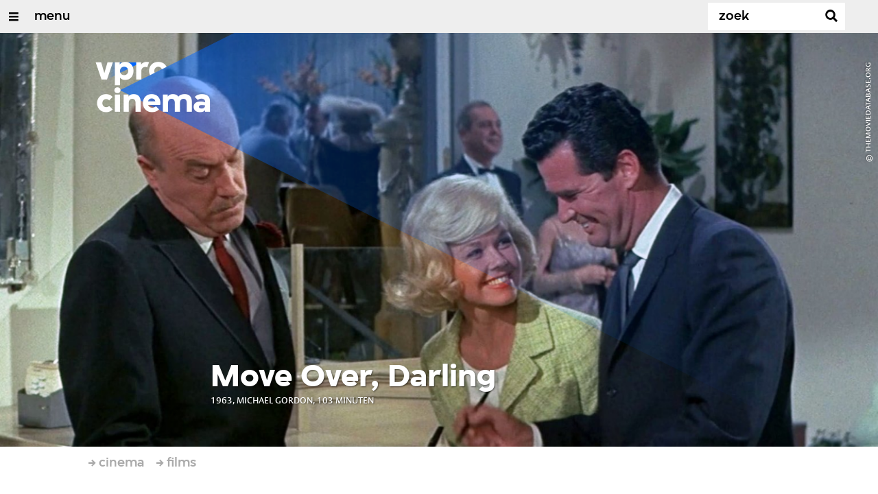

--- FILE ---
content_type: text/html;charset=UTF-8
request_url: https://www.vprogids.nl/cinema/films/film~403586~move-over-darling~.html
body_size: 10399
content:

<!DOCTYPE html>
<html lang="nl" class="primary-royal logo-royal">

<head>



    <title>Move Over, Darling - VPRO Cinema - VPRO Gids</title>

    <meta charset="utf-8" >
    <meta name="viewport" content="width=device-width, initial-scale=1, maximum-scale=1">

    <meta http-equiv="x-ua-compatible" content="IE=edge">

    <script>
        window.VPRO_JS_BASE_PATH = "/.resources/vpro/themes/vpronl/js/";
        window.VPRO_MAGNOLIA_VERSION = "6.24.4";
    </script>






    <meta name="description" content="Toen in 1962 Marilyn Monroe voortijdig overleed, kreeg de film Something’s Got to Give waarvoor ze juist had getekend, een nieuwe invulling - en een andere titel. Doris Day, op het hoogtepunt van haar populariteit, speelt een vrouw die jaren vermist is geweest. Juist op het moment dat haar man (Garner) met een andere vrouw (Bergen) is getrouwd, duikt Ellen (Day) weer op. Een hoop gedoe natuurlijk in een leuke komedie met een prima cast. Day is energiek en heeft een geestig moment in een autowasserette.">

        <meta name="robots" content="all"/>

        <link rel="canonical" href="https://www.vprogids.nl/cinema/films/film~403586~move-over-darling~.html"/>




<meta property="og:image" content="https://www.vprogids.nl/.imaging/mte/gids/opengraph/dam/cinema/13/29/34/image_13293444.jpeg/jcr:content/image_13293444.jpeg" />
<meta property="og:description" content="Toen in 1962 Marilyn Monroe voortijdig overleed, kreeg de film Something’s Got to Give waarvoor ze juist had getekend, een nieuwe invulling - en een andere titel. Doris Day, op het hoogtepunt van haar populariteit, speelt een vrouw die jaren vermist is geweest. Juist op het moment dat haar man (Garner) met een andere vrouw (Bergen) is getrouwd, duikt Ellen (Day) weer op. Een hoop gedoe natuurlijk in een leuke komedie met een prima cast. Day is energiek en heeft een geestig moment in een autowasserette." />
<meta property="og:title" content="Move Over, Darling - VPRO Cinema" />
<meta property="og:url" content="https://www.vprogids.nl/cinema/films/film~403586~move-over-darling~.html" />
<meta property="og:site_name" content="VPRO Gids" />
<meta property="og:type" content="article" />
<meta property="og:locale" content="nl_NL" />
<meta property="twitter:card" content="summary_large_image" />
<meta property="twitter:site" content="@vprogids" />
<meta property="twitter:domain" content="vprogids.nl" />

    <meta name="domain:js" content="https://js.vpro.nl">
    <meta name="url:cas_server" content="">
    <meta name="url:cas_login" content="">
    <meta name="url:cas_logout" content="">


            <meta name="url:user_profile" content="/profiel.html">
        <meta name="url:keycloak_public_realm_base" content="https://sso.vpro.nl/auth/realms/vpro-publiek">
        <meta name="site:keycloak_public_client_id" content="magnolia-public">

    <meta name="domain:npo-cookie-js" content="//cookie.vprogids.nl/sites/VPRO/vprogids.nl/ccm-wrapper_v1.1.js">
    <meta name="version:js" content="1.95">


    <meta name="site:api_profile" content="vprocinema">
    <meta name="site:context" content="">
    <meta name="site:environment" content="productie">
    <meta name="site:paywall" content="false">
    <meta name="site:player_profile" content="vprocinema">
    <meta name="site:root" content="/">

    <meta name="site:scheme" content="royal">

        <meta name="site:scheme_owner" content="royal">
        <meta name="site:scheme_community" content="darkplum">
        <meta name="site:scheme_personal" content="lightblue">

    <meta name="site:ster" content="cinema">
    <meta name="site:useraccounts" content="true">

            <meta name="url:subscription_page" content="/abonnementsvormen/word-abonnee.html">

    <meta property="fb:pages" content="38957713985" /> 
    <meta property="fb:pages" content="1514359382205347" /> 
    <meta property="fb:pages" content="146430658751826"> 
    <meta property="fb:pages" content="665910933577776"> 
    <meta property="fb:pages" content="307443277976"> 

            <meta name="url:dynamic_movie_page" content="/cinema/films/film~cridid~displayname~.html">

            <meta name="url:dynamic_series_page" content="/cinema/series/serie~cridid~displayname~.html">

            <meta name="url:dynamic_person_page" content="/cinema/personen/persoon~cridid~displayname~.html">






        <meta name="site:googleTagManagerId" content="GTM-NKLPPR8" />


        <meta name="site:gids:subscription:kikz" content="true" />





        <link
          href="/.resources/vpro/themes/vpronl/fonts/vpro_vesta/font.css"
          media="screen, projection, print"
          rel="preload"
          as="style"
          onload="this.onload=null;this.rel='stylesheet'"
        >



        <link
          href="/.resources/vpro/themes/vpronl/fonts/simplistic_sans/font.css"
          media="screen, projection, print"
          rel="preload"
          as="style"
          onload="this.onload=null;this.rel='stylesheet'"
        >



        <link
          href="/.resources/vpro/themes/vpronl/fonts/iconfont/1.22/font.css"
          media="screen, projection, print"
          rel="preload"
          as="style"
          onload="this.onload=null;this.rel='stylesheet'"
        >



        <link
          href="/.resources/vpro/themes/gids/css/style.css"
          media="screen, projection, print"
          rel="stylesheet"
          as=""
          onload=""
        >



        <link
          href="/.resources/vpro/themes/gids/fonts/vpro_coranto/font.css"
          media="screen, projection, print"
          rel="preload"
          as="style"
          onload="this.onload=null;this.rel='stylesheet'"
        >





    <link rel="shortcut icon" type="image/ico" href="/.resources/vpro/favicons/vpro/favicon.ico"/>


    <script>
        (function () {
            try {
                window.VPRO_PIANOANALYTICS_TAGS = {"page":"film_moveoverdarling","page_chapter1":"cinema","page_chapter2":"films","page_chapter3":"film","platform":"site","c_nmo_02":0,"publication_date":1469538053,"cms_id":"a2304b02-b677-4137-87a6-ef28c76b009d"};
                window.VPRO_PIANOANALYTICS_LEVEL1 = 645272;
                window.VPRO_PIANOANALYTICS_BRAND = 'VPRO Gids';
            } catch ( e ) {
                throw new Error( 'Error initializing Piano analytics values' );
            }
        })();
    </script>








        <!-- Google Tag Manager -->
        <script>
            window.googleAnalyticsOrTagManager = 'gtm';

                (function (w, d, s, l, i) {
                    w[l] = w[l] || [];
                    w[l].push({
                        'gtm.start': new Date().getTime(), event: 'gtm.js'
                    });
                    var f = d.getElementsByTagName(s)[0],
                            j = d.createElement(s), dl = l != 'dataLayer' ? '&l=' + l : '';
                    j.async = true;
                    j.id = 'gtm_script';
                    j.src = 'https://www.googletagmanager.com/gtm.js?id=' + i + dl;
                    f.parentNode.insertBefore(j, f);
                })(window, document, 'script', 'dataLayer', 'GTM-NKLPPR8');

            var pageType = 'content/movie';
            if (pageType) {
                window.dataLayer.push({'pageType': pageType});
                window.dataLayer.push({'dimension1': pageType});
            }

            var uuid = 'a2304b02-b677-4137-87a6-ef28c76b009d';

            if (uuid) {
                var crid = 'crid://vpro/website/' + uuid;
                window.dataLayer.push({'crid': crid});
                window.dataLayer.push({'dimension2': crid});
            }


        </script>
        <!-- End Google Tag Manager -->

</head>

    <body
      class="
              
              navigation-overlay-active navbar-active navbar-visible 
             
             
             
            "
    >

<div class="navbar-header-background"></div>
<nav id="navbar-container"
class="navbar-show mainsite-navbar">
<div id="navbar-header">
<div class="navbar-header-hamburger">
<div class="navbar-controls-hover">
<button class="glyph glyph-navigation"
aria-label="Open/Sluit Menu"
></button>
</div>
<div class="navbar-controls-click">
<button class="glyph glyph-navigation" aria-label="Open Menu"></button>
<button class="navbar-controls-click glyph glyph-close"
aria-label="Sluit Menu"
></button>
<div class="navbar-sitename"></div>
</div>
</div>
<ul class="navbar-toplevel">
<li class="navbar-toplevel-item">
<a
class="navbar-toplevel-link"
href="/cinema.html"
data-gtm-attr-value="VPRO Cinema-navbar-link-menu"
data-gtm-attr-name="internalLink"
>menu</a>
<ul class="navbar-sublevel">
<li class="navbar-sublevel-item">
<a
class="navbar-sublevel-link"
href="/cinema.html"
>
vpro cinema
</a>
</li>
<li class="navbar-sublevel-item">
<a
class="navbar-sublevel-link"
href="/cinema/films.html"
>
films
</a>
</li>
<li class="navbar-sublevel-item">
<a
class="navbar-sublevel-link"
href="/cinema/films/televisie.html"
>
→ films op televisie
</a>
</li>
<li class="navbar-sublevel-item">
<a
class="navbar-sublevel-link"
href="/cinema/films/bioscoop.html"
>
→ films in de bioscoop
</a>
</li>
<li class="navbar-sublevel-item">
<a
class="navbar-sublevel-link"
href="/cinema/films/on-demand.html"
>
→ films on demand
</a>
</li>
<li class="navbar-sublevel-item">
<a
class="navbar-sublevel-link"
href="/cinema/series.html"
>
series
</a>
</li>
<li class="navbar-sublevel-item">
<a
class="navbar-sublevel-link"
href="/cinema/series/televisie.html"
>
→ series op televisie
</a>
</li>
<li class="navbar-sublevel-item">
<a
class="navbar-sublevel-link"
href="/cinema/series/on-demand.html"
>
→ series on demand
</a>
</li>
<li class="navbar-sublevel-item">
<a
class="navbar-sublevel-link"
href="/"
>
</a>
</li>
<li class="navbar-sublevel-item">
<a
class="navbar-sublevel-link"
href="/cinema/service/nieuwsbrief.html"
>
nieuwsbrief
</a>
</li>
<li class="navbar-sublevel-item">
<a
class="navbar-sublevel-link"
href="/cinema/service/faq.html"
>
veelgestelde vragen
</a>
</li>
<li class="navbar-sublevel-item">
<a
class="navbar-sublevel-link"
href="/"
>
</a>
</li>
<li class="navbar-sublevel-item">
<a
class="navbar-sublevel-link"
href="/"
>
↖ vpro gids
</a>
</li>
</ul>
</li>
</ul>
<div class="navbar-toplevel-extras">
<div class="navbar-toplevel-user">
<div class="navbar-top-level-user-backdrop" data-container="backdrop"></div>
<span class="navbar-toplevel-user-label">inloggen</span>
<span class="navbar-toplevel-user-initials"></span>
<span class="navbar-controls-hover">
<button class="glyph glyph-person"
aria-label="inloggen"
></button>
</span>
<span class="navbar-controls-click">
<button class="glyph glyph-person"
aria-label="inloggen"
></button>
<button class="glyph glyph-close"
aria-label="inloggen sluiten"
></button>
</span>
</div>
<div class="navbar-toplevel-search">
<div class="navbar-controls-hover">
<form class="navbar-toplevel-search-form" method="get" action="/cinema/zoek.html">
<input class="navbar-toplevel-search-input"
type="text"
name="q"
placeholder="Zoek"
value=""
autocomplete="off"
aria-label="Zoek" />
</form>
<button class="glyph glyph-search"
aria-label="Zoek"
></button>
</div>
<span class="navbar-controls-click">
<i class="glyph glyph-search "></i>
<i class="glyph glyph-close navbar-toplevel-close-search"></i>
</span>
<div class="navbar-toplevel-search-suggest-container vas-suggestions"></div>
</div>
</div>
<div class="navbar-search-container">
<div class="navbar-search">
<div class="navbar-search-form-title">
Zoek
</div>
<form class="navbar-search-form" method="get" action="/cinema/zoek.html">
<div class="navbar-search-form-container">
<div class="navbar-search-form-input-container">
<input class="navbar-search-form-input"
aria-label="Zoek"
type="text" name="q" value="" autocomplete="off" />
<div class="navbar-search-suggest-container vas-suggestions"></div>
</div>
<button class="navbar-search-form-submit"
aria-label="Zoek"
type="submit">
<span class="navbar-search-form-submit-label">Zoek</span>
<i class="navbar-search-form-submit-glyph glyph glyph-search glyph-color-white"></i>
</button>
</div>
</form>
</div>
</div>
<div class="navbar-user-container">
<div class="navbar-user">
<div class="grid">
<div class="navbar-user-options hidden">
<div class="col col-2-1">
<div class="navbar-user-login">
<h5 class="navbar-user-text navbar-user-text-title">inloggen bij uw vpro
account</h5>
<a class="navbar-user-option" href="#" data-action="navigation-login">log in</a>
<div class="navbar-user-text navbar-user-text-description"><p>Log in met gebruikersnaam en wachtwoord</p>
</div>
</div>
</div>
<div class="col col-2-1">
<div class="navbar-user-register">
<h5 class="navbar-user-text navbar-user-text-title">nog geen vpro account?</h5>
<a class="navbar-user-option navbar-user-option--bordered" href="#" data-action="navigation-register">registreer</a>
<div class="navbar-user-text navbar-user-text-description"><p>Registreer een account en gebruik je VPRO Gids abonnement ook op de website. Beoordeel films op VPRO Cinema en laat je waarschuwen wanneer je favoriete films op televisie zijn.&nbsp;<a href="https://www.vpro.nl/cinema/service/over.html">Meer weten</a>?</p>
</div>
</div>
</div>
</div>
<div class="navbar-user-profile hidden">
<div class="col col-2-1">
<div class="navbar-user-login">
<div class="navbar-user-avatar">
<div class="navbar-user-avatar-image">
<span class="navbar-user-avatar-image-initials"></span>
<i class="glyph glyph-person"></i>
</div>
<div class="navbar-user-personal">
<h5 class="navbar-user-text navbar-user-name">name</h5>
<h5 class="navbar-user-text navbar-user-email">email</h5>
</div>
</div>
<div class="navbar-user-text navbar-user-text-description">
<p>Op je profielpagina kun je de status van je VPRO Gids abonnement controleren. Je account geeft ook toegang tot de instellingen voor <a href="/profiel.html">persoonlijke diensten</a> op websites en apps van de VPRO.</p>
<h5 class="navbar-user__settings-title h5 ">mijn instellingen</h5>
<div class="navbar-user__settings-links">
<a class="navbar-user__settings-link " href="https://www.vprogids.nl/profiel.html?tab=gids">VPRO gids</a>
<a class="navbar-user__settings-link " href="https://www.vprogids.nl/profiel.html?tab=cinema">Cinema</a>
<a class="navbar-user__settings-link " href="https://www.vprogids.nl/profiel.html?tab=newsletter">Nieuwsbrief</a>
</div>
</div>
</div>
</div>
<div class="col col-2-1">
<div class="navbar-user-register">
<a class="navbar-user-option " href="#" data-action="navigation-userpage">mijn account</a>
<a class="navbar-user-option navbar-user-option--bordered" href="#" data-action="navigation-logout">log uit</a>
</div>
</div>
</div>
</div>
</div>
</div>
</div>
<div class="navbar-container-background"></div>
</nav>
<!-- page with active campaign : /gids/cinema/films -->
<!-- page with disabled campaign : none -->
<div id="loading-overlay" class="generic-overlay component-theme bg-lightblue" data-open-class="generic-overlay-open">
<div class="generic-overlay-backdrop bg-lightblue" data-action="close"></div>
<div class="generic-overlay-container">
<div class="generic-overlay-content" data-type="content">
<div class="generic-overlay-loader theme-loader"></div>
</div>
</div>
</div>
<header class="simple-header simple-movie-header">
<div class="simple-header-images bg-royal ">
<!-- Replace by using model.headerImagesMetadata which is a list of imageMetadata -->
<div class="header-animation-images ">
<div class="simple-header-image-copyright">
<div class="image-copyright"
title="TheMovieDatabase.org"
>
<span class="image-copyright-copyrighted">&copy;</span>
<span class="image-copyright-text">TheMovieDatabase.org</span>
</div>
</div>
<div class="animation-image responsive-background-image">
<span data-src="/.imaging/mte/gids/header-image-small/dam/cinema/13/29/34/image_13293444.jpeg/jcr:content/image_13293444.jpeg"></span>
<span data-media="(min-width: 321px)" data-src="/.imaging/mte/gids/header-image-medium/dam/cinema/13/29/34/image_13293444.jpeg/jcr:content/image_13293444.jpeg"></span>
<span data-media="(min-width: 769px)" data-src="/.imaging/mte/gids/header-image-large/dam/cinema/13/29/34/image_13293444.jpeg/jcr:content/image_13293444.jpeg"></span>
<span data-media="(min-width: 1601px)" data-src="/.imaging/mte/gids/header-image-extra-large/dam/cinema/13/29/34/image_13293444.jpeg/jcr:content/image_13293444.jpeg"></span>
</div>
<div class="simple-header-image-copyright">
<div class="image-copyright"
title="TheMovieDatabase.org"
>
<span class="image-copyright-copyrighted">&copy;</span>
<span class="image-copyright-text">TheMovieDatabase.org</span>
</div>
</div>
<div class="animation-image responsive-background-image">
<span data-src="/.imaging/mte/gids/header-image-small/dam/cinema/13/29/34/image_13293445.jpeg/jcr:content/image_13293445.jpeg"></span>
<span data-media="(min-width: 321px)" data-src="/.imaging/mte/gids/header-image-medium/dam/cinema/13/29/34/image_13293445.jpeg/jcr:content/image_13293445.jpeg"></span>
<span data-media="(min-width: 769px)" data-src="/.imaging/mte/gids/header-image-large/dam/cinema/13/29/34/image_13293445.jpeg/jcr:content/image_13293445.jpeg"></span>
<span data-media="(min-width: 1601px)" data-src="/.imaging/mte/gids/header-image-extra-large/dam/cinema/13/29/34/image_13293445.jpeg/jcr:content/image_13293445.jpeg"></span>
</div>
<div class="simple-header-image-copyright">
<div class="image-copyright"
title="TheMovieDatabase.org"
>
<span class="image-copyright-copyrighted">&copy;</span>
<span class="image-copyright-text">TheMovieDatabase.org</span>
</div>
</div>
<div class="animation-image responsive-background-image">
<span data-src="/.imaging/mte/gids/header-image-small/dam/cinema/13/29/34/image_13293446.jpeg/jcr:content/image_13293446.jpeg"></span>
<span data-media="(min-width: 321px)" data-src="/.imaging/mte/gids/header-image-medium/dam/cinema/13/29/34/image_13293446.jpeg/jcr:content/image_13293446.jpeg"></span>
<span data-media="(min-width: 769px)" data-src="/.imaging/mte/gids/header-image-large/dam/cinema/13/29/34/image_13293446.jpeg/jcr:content/image_13293446.jpeg"></span>
<span data-media="(min-width: 1601px)" data-src="/.imaging/mte/gids/header-image-extra-large/dam/cinema/13/29/34/image_13293446.jpeg/jcr:content/image_13293446.jpeg"></span>
</div>
<div class="simple-header-image-copyright">
<div class="image-copyright"
title="TheMovieDatabase.org"
>
<span class="image-copyright-copyrighted">&copy;</span>
<span class="image-copyright-text">TheMovieDatabase.org</span>
</div>
</div>
<div class="animation-image responsive-background-image">
<span data-src="/.imaging/mte/gids/header-image-small/dam/cinema/13/29/34/image_13293444.jpeg/jcr:content/image_13293444.jpeg"></span>
<span data-media="(min-width: 321px)" data-src="/.imaging/mte/gids/header-image-medium/dam/cinema/13/29/34/image_13293444.jpeg/jcr:content/image_13293444.jpeg"></span>
<span data-media="(min-width: 769px)" data-src="/.imaging/mte/gids/header-image-large/dam/cinema/13/29/34/image_13293444.jpeg/jcr:content/image_13293444.jpeg"></span>
<span data-media="(min-width: 1601px)" data-src="/.imaging/mte/gids/header-image-extra-large/dam/cinema/13/29/34/image_13293444.jpeg/jcr:content/image_13293444.jpeg"></span>
</div>
<div class="simple-header-image-copyright">
<div class="image-copyright"
title="TheMovieDatabase.org"
>
<span class="image-copyright-copyrighted">&copy;</span>
<span class="image-copyright-text">TheMovieDatabase.org</span>
</div>
</div>
<div class="animation-image responsive-background-image">
<span data-src="/.imaging/mte/gids/header-image-small/dam/cinema/13/29/34/image_13293445.jpeg/jcr:content/image_13293445.jpeg"></span>
<span data-media="(min-width: 321px)" data-src="/.imaging/mte/gids/header-image-medium/dam/cinema/13/29/34/image_13293445.jpeg/jcr:content/image_13293445.jpeg"></span>
<span data-media="(min-width: 769px)" data-src="/.imaging/mte/gids/header-image-large/dam/cinema/13/29/34/image_13293445.jpeg/jcr:content/image_13293445.jpeg"></span>
<span data-media="(min-width: 1601px)" data-src="/.imaging/mte/gids/header-image-extra-large/dam/cinema/13/29/34/image_13293445.jpeg/jcr:content/image_13293445.jpeg"></span>
</div>
<div class="simple-header-image-copyright">
<div class="image-copyright"
title="TheMovieDatabase.org"
>
<span class="image-copyright-copyrighted">&copy;</span>
<span class="image-copyright-text">TheMovieDatabase.org</span>
</div>
</div>
<div class="animation-image responsive-background-image">
<span data-src="/.imaging/mte/gids/header-image-small/dam/cinema/13/29/34/image_13293446.jpeg/jcr:content/image_13293446.jpeg"></span>
<span data-media="(min-width: 321px)" data-src="/.imaging/mte/gids/header-image-medium/dam/cinema/13/29/34/image_13293446.jpeg/jcr:content/image_13293446.jpeg"></span>
<span data-media="(min-width: 769px)" data-src="/.imaging/mte/gids/header-image-large/dam/cinema/13/29/34/image_13293446.jpeg/jcr:content/image_13293446.jpeg"></span>
<span data-media="(min-width: 1601px)" data-src="/.imaging/mte/gids/header-image-extra-large/dam/cinema/13/29/34/image_13293446.jpeg/jcr:content/image_13293446.jpeg"></span>
</div>
</div>
</div>
<div class="logo-container">
<div class="site-logo lazy-background-image" data-image="/dam/jcr:864bae54-8f28-4daf-9cf5-929b4d124594/branding-vprocinemafilms-w-s.png"></div>
<div class="simple-header-home-link-container grid">
<a class="simple-header-home-link" href="/cinema.html"></a>
</div>
</div>
</header>
<div class="simple-platform simple-platform-above movie-platform">
<div class="grid">
<div class="movie-platform-content">
<div class="col col-12-2"></div>
<div class="col col-12-7">
<div class="col-gutter">
<h1 class="movie-platform-title h2">Move Over, Darling</h1>
<div class="movie-platform-meta data">
<span class="movie-platform-ankeiler">
1963, Michael Gordon, 103 minuten
</span>
</div>
</div>
</div>
<div class="col col-12-3"></div>
</div>
</div>
</div>
<main role="main" class="main movie-main" id="CINEMA_MOVIE_403586">
<div class="grid">
<nav aria-label="Breadcrumb" class="breadcrumb-content">
<h4 class="breadcrumb-title">U bent hier:</h4>
<div class="breadcrumb-list-container" data-overflow-parent="breadcrumb-list-overflow">
<ol class="breadcrumb-list" data-overflow="" vocab="http://schema.org/" typeof="BreadcrumbList">
<li property="itemListElement" typeof="ListItem">
<a property="item" typeof="WebPage" href="/cinema.html" class="breadcrumb-link">
<span property="name"> cinema </span>
</a>
<meta property="position" content="1" />
</li>
<li property="itemListElement" typeof="ListItem">
<a property="item" typeof="WebPage" href="/cinema/films.html" class="breadcrumb-link">
<span property="name"> films </span>
</a>
<meta property="position" content="2" />
</li>
</ol>
</div>
</nav>
<div class="movie-content">
<div class="col col-12-2"></div>
<div class="col col-12-7 movie-info">
<div class="col-gutter">
<div class="component">
<div class="movie-poster-thumb">
<div class="responsive-content-image allow-magnification media-magnifier-hint-icon"
data-src="https://www.vprogids.nl/.imaging/mte/gids/textimage-left/dam/cinema/12/68/20/image_12682098.jpeg/jcr:content/image_12682098.jpeg"
data-src-small="https://www.vprogids.nl/.imaging/mte/gids/magnifier-portrait-small/dam/cinema/12/68/20/image_12682098.jpeg/jcr:content/image_12682098.jpeg"
data-src-medium="https://www.vprogids.nl/.imaging/mte/gids/magnifier-portrait-medium/dam/cinema/12/68/20/image_12682098.jpeg/jcr:content/image_12682098.jpeg"
data-src-large="https://www.vprogids.nl/.imaging/mte/gids/magnifier-portrait-large/dam/cinema/12/68/20/image_12682098.jpeg/jcr:content/image_12682098.jpeg"
data-type="image"
data-aspect="portrait">
<span data-media="(max-width: 320px)" data-src="https://www.vprogids.nl/.imaging/mte/gids/textimage-above/dam/cinema/12/68/20/image_12682098.jpeg/jcr:content/image_12682098.jpeg"></span>
<span data-media="(min-width: 321px) and (max-width: 767px)" data-src="https://www.vprogids.nl/.imaging/mte/gids/textimage-above/dam/cinema/12/68/20/image_12682098.jpeg/jcr:content/image_12682098.jpeg"></span>
<span data-media="(min-width: 768px)" data-src="https://www.vprogids.nl/.imaging/mte/gids/textimage-left/dam/cinema/12/68/20/image_12682098.jpeg/jcr:content/image_12682098.jpeg"></span>
<noscript><img loading="lazy" decoding="async" src="https://www.vprogids.nl/.imaging/mte/gids/textimage-left/dam/cinema/12/68/20/image_12682098.jpeg/jcr:content/image_12682098.jpeg"/></noscript>
</div>
</div>
<p class="movie-abstract">Verenigde Staten 1963. Komedie van Michael Gordon. Met o.a. Doris Day, James Garner, Polly Bergen, Thelma Ritter en Fred Clark. </p>
<div class="cta" style="margin-bottom: 24px;">
<div class="cta__button col-gutter sub-component-theme bg-royal">
<a href="#waar-te-zien" target="_self" class="cta__link sub-theme-link" style="color: white;">
Waar te zien?
</a>
</div>
</div>
<div class="movie-ratings object-ratings" data-crid="crid://cinema/Movie/403586" data-action="user-rating-action">
<dl class="object-rating-container">
<dt class="object-rating-value object-rating-8 object-rating-owner">
<span class="object-rating-value-max theme-contrast"></span>
<span class="object-rating-value-current c-royal"></span>
</dt>
<dt class="object-rating-label data">VPRO Cinema</dt>
</dl>
</div>
<script class="object-ratings-template" type="text/template"
data-owner-color="royal"
data-community-color="darkplum"
data-personal-color="lightblue">
<dl class="object-rating-container">
<dt class="object-rating-value object-rating-{{rating}} object-rating-{{owner}}" data-crid="crid://cinema/Movie/403586" data-id="CINEMA_MOVIE_403586" data-rating="{{rating}}" data-title="Move Over, Darling" data-description="1963, Michael Gordon, 103 minuten" data-authenticated="{{authenticated}}">
<span class="object-rating-value-max theme-contrast">
{{#hasRatingsCount}}<span class="object-rating-count c-darkplum bg-white">{{ratingsCount}}</span>{{/hasRatingsCount}}
</span>
<span class="object-rating-value-current c-{{color}}"></span>
</dt>
<dt class="object-rating-label data">{{label}}</dt>
</dl>
</script>
<p class="movie-description">
Toen in 1962 Marilyn Monroe voortijdig overleed, kreeg de film Something’s Got to Give waarvoor ze juist had getekend, een nieuwe invulling - en een andere titel. Doris Day, op het hoogtepunt van haar populariteit, speelt een vrouw die jaren vermist is geweest. Juist op het moment dat haar man (Garner) met een andere vrouw (Bergen) is getrouwd, duikt Ellen (Day) weer op. Een hoop gedoe natuurlijk in een leuke komedie met een prima cast. Day is energiek en heeft een geestig moment in een autowasserette.
</p>
</div>
<div class="movie-credits component">
<h3 class="movie-credits-title h5">credits</h3>
<dl class="movie-credits-roles">
<dt class="movie-credits-role">Regie:</dt>
<dd class="movie-credits-role-persons">
<a class="movie-credits-role-person theme-text"
href="/cinema/personen/persoon~70cba959-e89e-3636-9449-82c85d1eba6d~michael-gordon~.html">Michael Gordon</a>
</dd>
<dt class="movie-credits-role">Cast:</dt>
<dd class="movie-credits-role-persons">
<a class="movie-credits-role-person theme-text"
href="/cinema/personen/persoon~7a128287-438a-35ff-b55b-af19ef2e8626~doris-day~.html">Doris Day</a>,
<a class="movie-credits-role-person theme-text"
href="/cinema/personen/persoon~c9de5ed2-741d-3f13-9a2f-c876d18fcff1~james-garner~.html">James Garner</a>,
<a class="movie-credits-role-person theme-text"
href="/cinema/personen/persoon~8cf6e3e2-b540-3877-a36b-4fe2f5765f3d~polly-bergen~.html">Polly Bergen</a>,
<a class="movie-credits-role-person theme-text"
href="/cinema/personen/persoon~82a00303-9e28-3ecf-a678-4f5befdc8c41~thelma-ritter~.html">Thelma Ritter</a>,
<a class="movie-credits-role-person theme-text"
href="/cinema/personen/persoon~e4d7ae64-2d3c-309d-b995-e05a147cdc78~fred-clark~.html">Fred Clark</a>,
<a class="movie-credits-role-person theme-text"
href="/cinema/personen/persoon~dacdcf18-0536-3236-b33e-83f4b9a92c9a~chuck-connors~.html">Chuck Connors</a>,
<a class="movie-credits-role-person theme-text"
href="/cinema/personen/persoon~190de9fb-a9c0-3ddd-94cb-81fe71715060~edgar-buchanan~.html">Edgar Buchanan</a>
</dd>
<dt class="movie-credits-role">Scenario:</dt>
<dd class="movie-credits-role-persons">
<a class="movie-credits-role-person theme-text"
href="/cinema/personen/persoon~3847aad4-fb2a-3dc0-8421-c3d542542dae~hal-kanter~.html">Hal Kanter</a>
</dd>
<dt class="movie-credits-role">Muziek:</dt>
<dd class="movie-credits-role-persons">
<a class="movie-credits-role-person theme-text"
href="/cinema/personen/persoon~0c323308-e077-3602-a15f-caa2df5279bf~lionel-newman~.html">Lionel Newman</a>
</dd>
<dt class="movie-credits-role">Jaar:</dt>
<dd class="movie-credits-role-year ">1963</dd>
<dt class="movie-credits-role">Genres:</dt>
<dd class="movie-credits-role-persons">
<span class="movie-credits-genre theme-text" >Komedie</span>
</dd>
<dt class="movie-credits-role">Landen:</dt>
<dd class="movie-credits-role-countries ">
Verenigde Staten
</dd>
</dl>
<div class="imdb-reference"><span class="imdb-label">imdb:&nbsp;</span><a target="_blank" href="http://www.imdb.com/title/tt0057329" class="imdb-link"><span class="imdb-link-prefix">Meer credits van Move Over, Darling op </span><span class="imdb-link-icon">IMDB</span></a></div>
</div>
</div>
</div>
<div class="col col-12-3"></div>
</div>
</div>
<div id="waar-te-zien"></div>
<div class="film-finder">
<div class="component-theme bg-royal">
<section class="section-with-layout">
<div class="collapsible-section-header">
<div class="grid">
<div class="col col-12-2"></div>
<div class="col col-12-10">
<div class="col-gutter">
<div class="section-with-layout-content theme-title">
<h3 class="h5 theme-title" style="margin-bottom: 24px;">waar te zien</h3>
<h4 class="h4 theme-title" style="margin-bottom: 8px;">on demand</h4>
<div
data-jw-widget
data-api-key="7inWg6aETT1FO9oJZ6PmkRoPLw51bPAu"
data-object-type="movie"
data-title="Move Over, Darling"
data-year="1963"
data-theme="dark"
data-language="nl"
data-offer-label="price"
data-scale="1"
data-no-offers-message="'Move Over, Darling' wordt momenteel niet on demand aangeboden."
data-title-not-found-message="'Move Over, Darling' wordt momenteel niet on demand aangeboden."
>
</div>
<div style="margin: -16px 0 0 16px;">
<a class="theme-text"
style="display:flex; font-size: 11px; font-family: sans-serif; text-decoration: none; align-items:center;"
target="_blank" data-original="https://www.justwatch.com" href="https://www.justwatch.com/nl">
<span style="margin:0px 5px 0px 0px;">Bron: </span>
<img alt="JustWatch" height="11px" src="https://widget.justwatch.com/assets/JW_logo_color_10px.svg">
</a>
</div>
<script async src="https://widget.justwatch.com/justwatch_widget.js"></script>
<h4 class="h4 theme-title" style="margin-bottom: 12px; margin-top: 24px;">op televisie</h4>
<div class="grid">
<div class="col col-12-12">
<div class="text col-gutter" style="margin-left:16px">
<div class="theme-text">
</div>
</div>
</div>
</div>
</div>
</div>
</div>
</div>
</div>
</section>
</div>
</div>
<div class="component-theme bg-lightblue subscriptions"
id="subscriptions" data-crid="crid://cinema/Movie/403586"
>
<div class="grid ">
<div class="col col-12-2"></div>
<div class="col col-12-10">
<div class="col-gutter">
<div data-container="list">
</div>
</div>
</div>
</div>
</div>
</main>
<div class="media-gallery media-gallery-with-title ">
<div class="grid">
<div class="col col-12-2"></div>
<div class="col col-12-10">
<div class="col-gutter">
<h3 class="h5 media-gallery-title">media</h3>
</div>
</div>
</div>
<article class="section-with-layout "
>
<div class="section-with-layout-content-stretch ">
<div class="media-gallery-grid media-gallery-full">
<div class="media-gallery-item media-gallery-item-landscape" >
<div class="media-gallery-item-content lazy-background-image allow-magnification media-magnifier-hint-icon"
data-image="/.imaging/mte/gids/gallery-landscape/dam/cinema/13/29/34/image_13293444.jpeg/jcr:content/image_13293444.jpeg"
data-src-small="/.imaging/mte/gids/magnifier-landscape-small/dam/cinema/13/29/34/image_13293444.jpeg/jcr:content/image_13293444.jpeg"
data-src-medium="/.imaging/mte/gids/magnifier-landscape-medium/dam/cinema/13/29/34/image_13293444.jpeg/jcr:content/image_13293444.jpeg"
data-src-large="/.imaging/mte/gids/magnifier-landscape-large/dam/cinema/13/29/34/image_13293444.jpeg/jcr:content/image_13293444.jpeg"
data-type="image"
data-aspect="landscape"
>
</div>
</div>
<div class="media-gallery-item media-gallery-item-landscape" >
<div class="media-gallery-item-content lazy-background-image allow-magnification media-magnifier-hint-icon"
data-image="/.imaging/mte/gids/gallery-landscape/dam/cinema/13/29/34/image_13293445.jpeg/jcr:content/image_13293445.jpeg"
data-src-small="/.imaging/mte/gids/magnifier-landscape-small/dam/cinema/13/29/34/image_13293445.jpeg/jcr:content/image_13293445.jpeg"
data-src-medium="/.imaging/mte/gids/magnifier-landscape-medium/dam/cinema/13/29/34/image_13293445.jpeg/jcr:content/image_13293445.jpeg"
data-src-large="/.imaging/mte/gids/magnifier-landscape-large/dam/cinema/13/29/34/image_13293445.jpeg/jcr:content/image_13293445.jpeg"
data-type="image"
data-aspect="landscape"
>
</div>
</div>
<div class="media-gallery-item media-gallery-item-landscape" >
<div class="media-gallery-item-content lazy-background-image allow-magnification media-magnifier-hint-icon"
data-image="/.imaging/mte/gids/gallery-landscape/dam/cinema/13/29/34/image_13293446.jpeg/jcr:content/image_13293446.jpeg"
data-src-small="/.imaging/mte/gids/magnifier-landscape-small/dam/cinema/13/29/34/image_13293446.jpeg/jcr:content/image_13293446.jpeg"
data-src-medium="/.imaging/mte/gids/magnifier-landscape-medium/dam/cinema/13/29/34/image_13293446.jpeg/jcr:content/image_13293446.jpeg"
data-src-large="/.imaging/mte/gids/magnifier-landscape-large/dam/cinema/13/29/34/image_13293446.jpeg/jcr:content/image_13293446.jpeg"
data-type="image"
data-aspect="landscape"
>
</div>
</div>
<div class="media-gallery-item media-gallery-item-portrait" >
<div class="media-gallery-item-content lazy-background-image allow-magnification media-magnifier-hint-icon"
data-image="/.imaging/mte/gids/gallery-portrait/dam/cinema/12/68/20/image_12682098.jpeg/jcr:content/image_12682098.jpeg"
data-src-small="/.imaging/mte/gids/magnifier-portrait-small/dam/cinema/12/68/20/image_12682098.jpeg/jcr:content/image_12682098.jpeg"
data-src-medium="/.imaging/mte/gids/magnifier-portrait-medium/dam/cinema/12/68/20/image_12682098.jpeg/jcr:content/image_12682098.jpeg"
data-src-large="/.imaging/mte/gids/magnifier-portrait-large/dam/cinema/12/68/20/image_12682098.jpeg/jcr:content/image_12682098.jpeg"
data-type="image"
data-aspect="portrait"
>
</div>
</div>
<div class="media-gallery-item media-gallery-item-portrait" >
<div class="media-gallery-item-content lazy-background-image allow-magnification media-magnifier-hint-icon"
data-image="/.imaging/mte/gids/gallery-portrait/dam/cinema/12/17/35/image_12173542.jpeg/jcr:content/image_12173542.jpeg"
data-src-small="/.imaging/mte/gids/magnifier-portrait-small/dam/cinema/12/17/35/image_12173542.jpeg/jcr:content/image_12173542.jpeg"
data-src-medium="/.imaging/mte/gids/magnifier-portrait-medium/dam/cinema/12/17/35/image_12173542.jpeg/jcr:content/image_12173542.jpeg"
data-src-large="/.imaging/mte/gids/magnifier-portrait-large/dam/cinema/12/17/35/image_12173542.jpeg/jcr:content/image_12173542.jpeg"
data-type="image"
data-aspect="portrait"
>
</div>
</div>
</div>
</div>
</article>
</div>
<footer class="footer movie-footer ">
<div class="grid">
<div class="footer-content"
id="page-footer-content"
>
<div class="col col-3-1">
<div class="footer-text-image">
<div class="footer-text-image-content">
<a href="https://vprogids.nl/cinema" class="footer-text-image-link">
<img loading="lazy" decoding="async" class="footer-text-image-image" src="/dam/jcr:8734e6e0-7e35-4e9a-8ca5-0ea0f44c6dfb/logo-small-vprocinema.png" alt="" title="" />
</a>
<div class="footer-text-image-text">
<p>De grootste, meest complete Nederlandstalige website over films en series, boordevol recensies, interviews, video&#39;s en verslagen van de belangrijkste filmfestivals in binnen- en buitenland.</p>
</div>
</div>
</div>
</div>
<div class="col col-3-1">
<div class="footer-text-image">
<div class="footer-text-image-content">
<img loading="lazy" decoding="async" class="footer-text-image-image" src="/dam/jcr:f4b20a4b-09c3-41cf-8204-852502abcd65/logo-small-placeholder.png" alt="" title="" />
<div class="footer-text-image-text">
<p><a href="/service/nieuwsbrieven.html">Nieuwsbrief</a>&nbsp;&rarr;<br />
<a href="/cinema/service/Contact.html">Contact</a> &rarr;<br />
<a href="/cinema/service/faq.html">Veelgestelde vragen</a>&nbsp;&rarr;&nbsp;<br />
<a href="https://www.vprogids.nl/profiel.html?tab=cinema">Log in</a>&nbsp;&rarr;</p>
<p>&nbsp;</p>
</div>
</div>
</div>
</div>
<div class="col col-3-1">
<div class="footer-text-image">
<div class="footer-text-image-content">
</div>
</div>
</div>
<div class="col col-3-1">
<div class="footer-text-image">
<div class="footer-text-image-content">
</div>
</div>
</div>
<div class="col col-3-1">
<div class="footer-text-image">
<div class="footer-text-image-content">
<h4 class="footer-text-image-subtitle h6 c-greybat">films</h4>
<div class="footer-text-image-text">
<p><a href="/cinema/films/televisie.html">Films op televisie</a>&nbsp;&rarr;<br />
<a href="/cinema/films/bioscoop.html">Films in de bioscoop</a>&nbsp;&rarr;<br />
<a href="/cinema/films/on-demand.html">Films on demand</a>&nbsp;&rarr;</p>
</div>
</div>
</div>
</div>
<div class="col col-3-1">
<div class="footer-text-image">
<div class="footer-text-image-content">
<h4 class="footer-text-image-subtitle h6 c-greybat">series</h4>
<div class="footer-text-image-text">
<p><a href="/cinema/series/televisie.html">Series op televisie</a>&nbsp;&rarr;<br />
<a href="/cinema/series/on-demand.html">Series on demand</a>&nbsp;&rarr;</p>
<p>&nbsp;</p>
</div>
</div>
</div>
</div>
<div class="col col-3-1">
<div class="footer-text-image">
<div class="footer-text-image-content">
<a href="https://vprogids.nl" class="footer-text-image-link">
<img loading="lazy" decoding="async" class="footer-text-image-image" src="/dam/jcr:504e6350-42ba-4bff-9440-c77d85b8c526/logo-unified-vprogids.png" alt="" title="" />
</a>
<div class="footer-text-image-text">
<p><sup>Ⓒ&nbsp;<a href="/">VPRO Gids</a> - <a href="https://www.vpro.nl/">VPRO</a>&nbsp;<br />
&nbsp; &nbsp; &nbsp;&nbsp;<a href="https://cookie.vprogids.nl/sites/VPRO/vprogids.nl/settings.html?version=v3.1.8-rdq7n&amp;referrer=https%3A%2F%2Fwww.vprogids.nl">cookies</a>&nbsp;&amp;&nbsp;<a href="https://www.vpro.nl/over-de-vpro/privacy-statement.html">privacy</a></sup></p>
</div>
</div>
</div>
</div>
</div>
</div>
</footer>
<script src="/.resources/vpro/themes/vpronl/js/jspm_packages/npm/es6-promise@4.1.1/dist/es6-promise.auto.min.js"></script>
<script>
// SystemJS version of domainConfig.ftl
var serverConfig = {
apiKey: "vpro",
apiSecret: "eeZo6coh",
apiServer: "https://rs.vpro.nl",
embedServer: "https://embed.vpro.nl",
googleApiKey: "AIzaSyA6kZmkM8yTDGAugfJ-tOzEQ5uhlMr8hTY",
imageServer : "https://images.poms.omroep.nl/image/",
jsServer: "https://js.vpro.nl",
locationApiKey: "vprodigitaal",
locationApiSecret: "tndzOIjEwhxSBO5x",
npoApiServer: "https://rs.poms.omroep.nl",
npoPlayerApiServer: "https://rs.vpro.nl/v3",
npoCookieJs: "//cookie.vprogids.nl/sites/VPRO/vprogids.nl/ccm-wrapper_v1.1.js",
vpronlApiKey: "ione7ahfij",
vpronlSecret: "aag9veesei",
woordEmbedServer: "",
};
</script>
<script src="/.resources/vpro/themes/vpronl/js/jspm_packages/system.js"></script>
<script>
SystemJS.config( {
baseURL: '/.resources/vpro/themes/vpronl/js/',
paths: {
'site-vpronl-nodist/': '/.resources/vpro/themes/vpronl/js/',
'site-vpronl/': '/.resources/vpro/themes/vpronl/js/',
'npm:vpro-server-configuration@4.1.2': 'dist/server-config.proxy.js',
'vpro-server-configuration': 'dist/server-config.proxy.js'
}
} );
</script>
<script src="/.resources/vpro/themes/vpronl/js/jspm.config.js"></script>
<script>
SystemJS.config( {
packages: {
'site-vpronl': {
'format': 'esm'
},
'npm:vpro-server-configuration@4.1.2': {
'format': 'amd'
},
'github:vpro/plugin-hbs@jspm': {
'main': 'dist/hbs.js'
}
}
} );
</script>
<script src="/.resources/vpro/themes/vpronl/js/dist/bundle-gids.js"></script>
<script>
function getCookie(cookieName) {
if (document.cookie.length > 0) {
let c_start = document.cookie.indexOf(cookieName + "=");
if (c_start !== -1) {
c_start = c_start + cookieName.length + 1;
let c_end = document.cookie.indexOf(";", c_start);
if (c_end === -1) {
c_end = document.cookie.length;
}
return decodeURIComponent(document.cookie.substring(c_start, c_end));
}
}
return "";
}
function setCookie ( cookieName, cookieValue, cookieExpirationDays = 90 ) {
var d = new Date();
var duration = cookieExpirationDays*24*60*60;
d.setTime( d.getTime() + duration );
var expires = 'expires=' + d.toUTCString();
const newCookie = JSON.stringify({
"name": cookieName,
"val": cookieValue,
"options": {
"end": duration,
"path": "/"
}
})
document.cookie = cookieName + '=' + encodeURIComponent(newCookie) + '; expires=' + expires + '; path=/'
}
function createCsFpidValue() {
return [+new Date(), Math.floor(Math.random() * 99999999 + 1000000)].join('_');
}
function getCsFpidCookieValue(cookieName) {
const CsFpidCookie = getCookie(cookieName);
if (CsFpidCookie !== '') {
const cookieAsObject = JSON.parse(CsFpidCookie);
return cookieAsObject.val;
} else {
var cs_fpid_value = createCsFpidValue();
setCookie(cookieName, cs_fpid_value, 90);
return cs_fpid_value;
}
}
function createComscoreData(sendToComscore) {
const csFpid = getCsFpidCookieValue('cs_fpid_cs');
System.import('site-vpronl/systemjs/PaywallService.js').then(async ({default: PaywallService}) => {
const {loggedIn} = await PaywallService.getAccountStatus();
const pageType = "content/movie";
const comscoreObject = {
ns_site: 'total',
c2: 36183406,
nmo_02: pageType === 'home/home' ? 1 : 0,
nmo_10: loggedIn ? 1 : 0,
cs_fpid: csFpid
};
if (sendToComscore) {
pushDataToComscore(comscoreObject);
} else {
//console.log('comscoreObject',comscoreObject)
}
});
}
function pushDataToComscore(comscoreData){
window._comscore = window._comscore || [];
window._comscore.push(comscoreData);
(function () {
var s = document.createElement("script"),
el = document.getElementsByTagName("script")[0];
s.async = true;
s.src =
"https://sb.scorecardresearch.com/cs/36183406/beacon.js";
el.parentNode.insertBefore(s, el);
})();
}
(function () {
const sendToComscore = "/gids" === '/gids';
createComscoreData(sendToComscore);
})();
</script>
<noscript>
<img loading="lazy" decoding="async" src ="https://sb.scorecardresearch.com/p?c1=2&amp;c2=36183406&amp;cv=3.6&amp;cj=1" >
</noscript>
<script>
function initAnalyticsForGids() {
System.import('site-vpronl/systemjs/PaywallService.js').then(async ({default: PaywallService}) => {
const {account, loggedIn} = await PaywallService.getAccountStatus();
window.dataLayer = window.dataLayer || [];
window.dataLayer.push({'dimension9': account ? '1' : '0'});
window.dataLayer.push({'dimension10': loggedIn ? '1' : '0'}); // Matomo customDimension for PageView
window.dataLayer.push({'dimension12': loggedIn ? '1' : '0'}); // Matomo customDimension for Session
if (account && Object.prototype.toString.apply(account) === '[object Object]') {
const {digitalGuideAccess} = account;
window.dataLayer.push({'dimension11': digitalGuideAccess ? '1' : '0'});
}
});
}
initAnalyticsForGids();
</script>
<script type="text/javascript" async>
(function () {
var ccmWrapperElement = document.createElement( 'script' );
ccmWrapperElement.type = 'text/javascript';
ccmWrapperElement.crossOrigin = 'anonymous';
ccmWrapperElement.src = '//cookie.vprogids.nl/sites/VPRO/vprogids.nl/ccm-wrapper_v1.1.js';
ccmWrapperElement.async = true;
ccmWrapperElement.defer = ccmWrapperElement.async;
var s = document.getElementsByTagName( 'script' )[0];
s.parentNode.insertBefore( ccmWrapperElement, s );
var implLoaded = false;
var loadImpl = function () {
if ( ! implLoaded ) {
implLoaded = true;
SystemJS.import( '/.resources/vpro/themes/vpronl/js/impl.js' ).then( function ( exportedModuleContent ) {
var Impl = exportedModuleContent.default; // @see https://github.com/systemjs/systemjs/issues/304 why .default is used
new Impl();
} );
}
};
window.addEventListener( 'CCM_Wrapper_ready', function ( e ) {
ccmWrapper.init();
loadImpl();
}, false );
ccmWrapperElement.onerror = function() {
loadImpl();
};
})();
</script>
<script>
function getParameterByName(name, url) {
if (!url) url = window.location.href;
name = name.replace(/[\[\]]/g, "\\$&");
var regex = new RegExp("[?&]" + name + "(=([^&#]*)|&|#|$)"),
results = regex.exec(url);
if (!results) return null;
if (!results[2]) return '';
return decodeURIComponent(results[2].replace(/\+/g, " "));
}
if( getParameterByName( 'showLoadingScreen' ) == 'true' && getParameterByName( 'cancel' ) != 'true' ) {
var loadingOverlay = document.getElementById( 'loading-overlay' );
var body = document.body;
var originalOverlayClass = loadingOverlay.className;
var originalBodyClass = body.className;
loadingOverlay.classList ? loadingOverlay.classList.add( 'generic-overlay-open' ) : loadingOverlay.className += ' generic-overlay-open';
body.classList ? body.classList.add( 'generic-overlay-open' ) : body.className += ' generic-overlay-open';
loadingOverlay.onclick = function () {
loadingOverlay.classList ? loadingOverlay.classList.remove( 'generic-overlay-open' ) : loadingOverlay.className = originalOverlayClass;
body.classList ? body.classList.remove( 'generic-overlay-open' ) : body.className = originalOverlayClass;
};
}
</script>
<script>
window.MAGNOLIA_SITE_CONFIG = {
domain: `gids`,
path: `film`
}
</script>
<script>
(function() {
(function isUnsupportedBrowser() {
var ua = window.navigator.userAgent;
var isIE = /MSIE|Trident/.test( ua );
if ( isIE ) {
renderNotification();
}
})();
function renderNotification() {
var serviceNotification = document.getElementsByClassName( 'service-notifications' )[0];
if ( document.body.contains(serviceNotification ) ) {
serviceNotification.parentNode.removeChild( serviceNotification );
}
var message = 'Uw verouderde browser zorgt er voor dat wij deze website niet optimaal kunnen aanbieden. Wij raden u aan een andere of nieuwere ' +
'browser te gebruiken.';
var holder = document.createElement( 'div' );
holder.className += " service-notification-wrapper";
holder.className += " service-notification-wrapper--unsupported-browser";
holder.innerHTML =
'<div class=\'service-notification\' >\n' +
' <div class=\'service-notification-content\' >\n' +
' <span class="service-notification-text">\n' + message + '</span>\n' +
' <span class="service-notification-close" id="serviceNotificationClose">\n' +
' <i class="glyph glyph-close c-white"></i>\n' +
' </span>\n' +
' </div>\n' +
'</div>';
var navbarHeader = document.getElementById( 'navbar-header' );
navbarHeader.appendChild( holder );
document.getElementById( 'serviceNotificationClose' ).addEventListener( 'click', closeNotification );
function closeNotification() {
navbarHeader.removeChild( holder );
}
}
})();
</script>    </body>
</html>


--- FILE ---
content_type: text/html;charset=UTF-8
request_url: https://www.vprogids.nl/.resources/vpro/themes/vpronl/js/jspm_packages/npm/vpro-frontend-module@1.0.31/vpro-mediaplayer/templates/module/metadata/overlay.html
body_size: 260
content:
<div class="player-metadata-overlay">
    <header class="player-metadata-header">
        {{#seriesTitle}}<h2 class="player-metadata-series-title">{{.}}</h2>{{/seriesTitle}}
        {{#episodeTitle}}<h1 class="player-metadata-episode-title">{{.}}</h1>{{/episodeTitle}}

        {{#broadcasters}}<span class="player-metadata-broadcaster">{{.}}</span>{{/broadcasters}}

        {{#ratings}}
            <i title="{{title}}" class="player-metadata-kijkwijzer kijkwijzer-icon kijkwijzer-{{iconClass}}"></i>
        {{/ratings}}

    </header>

    <div class="player-metadata-content">
        {{#description}}

            {{#../image}}
            <div class="player-metadata-image">
                <img src="{{src}}" class="player-metadata-image-img">
                {{#title}}<span class="player-metadata-image-title">{{.}}</span>{{/title}}
                {{#credits}}<span class="player-metadata-image-credits">&copy; {{.}}</span>{{/credits}}
            </div>
            {{/../image}}


            <div class="player-metadata-description">{{{.}}}</div>
        {{/description}}

        {{^description}}

            {{#../hasImages}}
            <div class="player-metadata-images">
                {{#../images}}
                    <div class="player-metadata-image">
                        <img src="{{src}}" class="player-metadata-image-img">
                        {{#title}}<span class="player-metadata-image-title">{{.}}</span>{{/title}}
                        {{#credits}}<span class="player-metadata-image-credits">&copy; {{.}}</span>{{/credits}}
                    </div>
                {{/../images}}
            </div>
            {{/../hasImages}}

        {{/description}}
    </div>
</div>

--- FILE ---
content_type: text/html;charset=UTF-8
request_url: https://www.vprogids.nl/.resources/vpro/themes/vpronl/js/jspm_packages/npm/vpro-frontend-module@1.0.31/vpro-mediaplayer/templates/module/popin/default.html
body_size: -38
content:
<div class="player-popin-backdrop"></div>
<div class="player-popin-window">
    <div class="player-popin-inner">
        <div class="player-popin-closebutton"></div>
        <div class="player-popin-content"></div>
    </div>
</div>

--- FILE ---
content_type: application/javascript;charset=UTF-8
request_url: https://www.vprogids.nl/.resources/vpro/themes/vpronl/js/jspm_packages/npm/vpro-frontend-module@1.0.31/vpro-api/schedule/ScheduleFactory.js
body_size: 253
content:
define(["exports","vpro-media-domain/Channel.js","vpro-media-domain/ChannelGroup.js"],function(e,n,s){"use strict";function o(e){return e&&e.__esModule?e:{default:e}}Object.defineProperty(e,"__esModule",{value:!0}),e.default=void 0,n=o(n),s=o(s);var t={processors:{addChannels:function(e,s){s.channels&&s.channels.forEach(function(s){var o=n.default.matchById(s);o&&e.addChannel(o)})},setDescription:function(e,n){n.description&&e.setDescription(n.description)},setId:function(e,n){n.id&&e.setId(n.id)},setTitle:function(e,n){n.title&&e.setTitle(n.title)}},process:function(e){var n,o;if(void 0!==e.channels&&(n=new s.default,o=t.channelGroupProcessors),n&&o)return o.forEach(function(s){s(n,e)}),n}};t.channelGroupProcessors=[t.processors.addChannels,t.processors.setId,t.processors.setDescription,t.processors.setTitle];var r=t;e.default=r});

--- FILE ---
content_type: application/javascript;charset=UTF-8
request_url: https://www.vprogids.nl/.resources/vpro/themes/vpronl/js/jspm_packages/npm/vpro-frontend-module@1.0.31/vpro-mediaplayer/js/Player.js
body_size: 4295
content:
define(["exports","jquery","hay/stapes","vpro-mediaplayer/js/util/StapesListenTo.js","vpro-mediaplayer/js/util/StapesObservable.js","vpro-mediaplayer/js/util/EventIntent.js","vpro-mediaplayer/js/Controls.js","vpro-mediaplayer/js/engines/engines.js","vpro-mediaplayer/js/util/Source.js","vpro-mediaplayer/js/util/TimeRanges.js"],function(e,t,n,i,s,o,h,r,u,a){"use strict";function l(e){return e&&e.__esModule?e:{default:e}}function d(e){"@babel/helpers - typeof";return(d="function"==typeof Symbol&&"symbol"==typeof Symbol.iterator?function(e){return typeof e}:function(e){return e&&"function"==typeof Symbol&&e.constructor===Symbol&&e!==Symbol.prototype?"symbol":typeof e})(e)}Object.defineProperty(e,"__esModule",{value:!0}),e.default=void 0,t=l(t),n=l(n),i=l(i),s=l(s),o=l(o),h=l(h),r=l(r),u=l(u),a=l(a);var c=n.default.subclass({constructor:function(e,n){this.$node=(0,t.default)(e),this.$node.is(".player")||this.$node.addClass("player"),n=n||{},n=t.default.extend({},c.DEFAULTS,n),n=t.default.extend({},n,this.parseNode(this.$node[0])),this.options=n,this.engines=r.default.getAvailable(n.engines),n.src&&this.setSrc(n.src),n.controls&&(this.controls=this.createControls(n)),n.poster&&this.setPoster(n.poster),n.segments&&(this.segments=n.segments),n.currenttime&&this.currentTime(n.currenttime);var i=navigator.userAgent;this.is_android=i.indexOf("Mozilla/5.0")>-1&&i.indexOf("Android ")>-1&&i.indexOf("AppleWebKit")>-1&&!(i.indexOf("Chrome")>-1),this.bindEventHandlers()},autoplay:function(e){if(void 0===e)return this.getAutoplay();this.setAutoplay(e)},bindEventHandlers:function(){(0,t.default)(document).bind("fullscreenchange mozfullscreenchange webkitfullscreenchange",this.handleFullScreenChange.bind(this)),this.eventIntent=new o.default(this.$node),this.eventIntent.add(this.handleMouseIdle.bind(this),this.handleMouseHover.bind(this)),this.eventIntent.resetState()},buffered:function(){return this.getBuffered()},canHandlePreload:function(){return this.engine&&this.engine.canHandlePreload()},createControls:function(e){this.controls&&this.controls.destroyNode();var t=new h.default(e.html);return t.setPlayerNode(this.$node),this.$node.append(t.createNode()),this.listenTo(t,"request:dragstart",this.handleRequestDragStart.bind(this)),this.listenTo(t,"request:play",this.handleRequestPlay.bind(this)),this.listenTo(t,"request:pause",this.handleRequestPause.bind(this)),this.listenTo(t,"request:mute",this.handleRequestMute.bind(this)),this.listenTo(t,"request:unmute",this.handleRequestUnmute.bind(this)),this.listenTo(t,"request:timeupdate",this.handleRequestTimeUpdate.bind(this)),this.listenTo(t,"request:volumechange",this.handleRequestVolumeChange.bind(this)),this.listenTo(t,"request:showsubtitles",this.handleShowSubtitles.bind(this)),this.listenTo(t,"request:hidesubtitles",this.handleHideSubtitles.bind(this)),this.listenTo(t,"request:togglefullscreen",this.handleRequestToggleFullScreen.bind(this)),t.updateVolume(e.volume),t.updateMute(e.muted),t},createEngine:function(e,t){var n={src:t,volume:this.engine?this.engine.getVolume():this.options.volume,muted:this.engine?this.engine.getMuted():this.options.muted,loop:this.options.loop,controls:this.options.controls,autoplay:this.options.autoplay,fill:this.$node.css("background-color"),currenttime:this.options.currenttime,subtitleLanguage:this.options.subtitleLanguage,poster:this.getPoster(),profile:this.options.profileData};this.engine&&this.engine.destroyCanvas();var i=new e(n);return i.createCanvas(this.$node[0]),this.listenTo(i,"durationchange",this.handleDurationChange.bind(this)),this.listenTo(i,"loadedmetadata",this.handleLoadedMetaData.bind(this)),this.listenTo(i,"volumechange",this.handleVolumeChange.bind(this)),this.listenTo(i,"cuechange",this.handleCueChange.bind(this)),this.listenTo(i,"timeupdate",this.handleTimeUpdate.bind(this)),this.listenTo(i,"loadeddata",this.handleLoadedData.bind(this)),this.listenTo(i,"canplay",this.handleCanPlay.bind(this)),this.listenTo(i,"error",this.handleError.bind(this)),this.listenTo(i,"pause",this.handlePause.bind(this)),this.listenTo(i,"play",this.handlePlay.bind(this)),this.listenTo(i,"loadstart",this.handleLoadStart.bind(this)),this.listenTo(i,"progress",this.handleProgress.bind(this)),this.listenTo(i,"suspend",this.handleSuspend.bind(this)),this.listenTo(i,"abort",this.handleAbort.bind(this)),this.listenTo(i,"emptied",this.handleEmptied.bind(this)),this.listenTo(i,"stalled",this.handleStalled.bind(this)),this.listenTo(i,"waiting",this.handleWaiting.bind(this)),this.listenTo(i,"playing",this.handlePlaying.bind(this)),this.listenTo(i,"canplaythrough",this.handleCanPlayThrough.bind(this)),this.listenTo(i,"seeking",this.handleSeeking.bind(this)),this.listenTo(i,"seeked",this.handleSeeked.bind(this)),this.listenTo(i,"ended",this.handleEnded.bind(this)),this.listenTo(i,"ratechange",this.handleRateChange.bind(this)),this.listenTo(i,"adstart",this.handleAdStart.bind(this)),this.listenTo(i,"adcomplete",this.handleAdComplete.bind(this)),this.listenTo(i,"fullscreenchange",this.handleEngineFullScreenChange.bind(this)),i},currentTime:function(e){if(void 0===e)return this.getCurrentTime();this.setCurrentTime(e)},destroy:function(){this.controls&&this.controls.node&&this.controls.destroyNode(),this.engine&&this.engine.destroyCanvas(),this.stopListening()},duration:function(){return this.getDuration()},ended:function(){return this.getEnded()},emitPluginError:function(){var e="De opgevraagde uitzending kan niet worden afgespeeld. ";this._error=e,this.emit("error",{msg:e})},error:function(){return this.getError()},enterFullScreen:function(){var e=this.$node[0];this.isIOs()&&this.engine&&"function"==typeof this.engine.enterFullScreen?this.engine.enterFullScreen():"undefined"!=typeof Element&&(Element.prototype.requestFullScreen?e.requestFullScreen():Element.prototype.webkitRequestFullScreen?e.webkitRequestFullScreen():Element.prototype.msRequestFullscreen?e.msRequestFullscreen():"HTMLMediaElement"in window&&HTMLMediaElement.prototype.mozRequestFullScreen?e.mozRequestFullScreen():/ugflash|ugsilverlight|silverlight/i.test(this.engine.name)?alert("Dubbelklik op de video voor fullscreen"):"video"===this.engine.name&&this.engine.canvas&&this.engine.canvas.webkitSupportsFullscreen?this.engine.canvas.webkitEnterFullscreen():document.isFullScreen=!0)},exitFullScreen:function(){document.cancelFullScreen?document.cancelFullScreen():document.mozCancelFullScreen?document.mozCancelFullScreen():document.webkitCancelFullScreen?document.webkitCancelFullScreen():document.msExitFullscreen?document.msExitFullscreen():document.isFullScreen=!1},findRequiredPlugin:function(e){for(var t,n,i=0;i<e.length;i++){t=e[i];for(var s in r.default.engines)if(n=r.default.engines[s],n.canPlayType(t.type)&&void 0!==n.PLUGIN)return{name:n.PLUGIN,link:n.PLUGIN_DOWNLOAD}}},getAutoplay:function(){this.engine&&this.engine.getAutoplay()},getBuffered:function(){if(this.engine)return this.engine.getBuffered()},getCurrentTime:function(){if(this.engine)return this.engine.getCurrentTime()},getDuration:function(){return this._duration?this._duration:this.engine?this.engine.getDuration():NaN},getEnded:function(){if(this.engine)return this.engine.getEnded()},getEngineData:function(e){for(var t,n,i=this.engines,s=0;s<e.length;s++){n=e[s];for(var o=0;o<i.length;o++)if(t=i[o],t.isAvailable()&&t.canPlayType(n.type))return{engine:t,source:n}}return null},getEngineName:function(){if(this.engine)return this.engine.name},getError:function(){return this._error},getHeight:function(){return this.$node.height()},getLoop:function(){if(this.engine)return this.engine.getLoop()},getMuted:function(){if(this.engine)return this.engine.getMuted()},getNode:function(){return this.$node.get(0)||!1},get$Node:function(){return this.$node||!1},getOption:function(e){return this.options[e]},getPaused:function(){if(this.engine)return this.engine.getPaused()},getPlayed:function(){if(this.engine)return this.engine.getPlayed()},getPoster:function(){return this._poster},getPreloadEngineNames:function(){return["npoplayer","npoplayer8","jwflash","youtubeiframe","vimeoengine","silverlight"]},getSeeking:function(){if(this.engine)return this.engine.getSeeking()},getSegments:function(){if(this.segments)return this.segments},getSrc:function(){if(this.engine)return this.engine.getSrc()},getVolume:function(){if(this.engine)return this.engine.getVolume()},getVideoWidth:function(){if(this.engine)return this.engine.getVideoWidth()},getVideoHeight:function(){if(this.engine)return this.engine.getVideoHeight()},getWidth:function(){return this.$node.width()},grabImageData:function(){if(this.engine)return this.engine.grabImageData()},handleEngineFullScreenChange:function(e){this.isIOs()&&this.engine&&"function"==typeof this.engine.enterFullScreen&&(document.isFullScreen=!(!e||!e.isFullScreen),this.handleFullScreenChange())},handleMouseHover:function(){this.$node.addClass("player-hover"),this.is_android&&(this.node.hide(),this.node.get(0).offsetHeight,this.node.show())},handleMouseIdle:function(){!this.controls||this.controls.isHovered()||this.getPaused()||this.$node.removeClass("player-hover"),this.is_android&&(this.node.hide(),this.node.get(0).offsetHeight,this.node.show())},handleLoadedMetaData:function(e){if(this.$node.removeClass("loading suspend"),this.controls){var t=this.engine.getCurrentTime(),n=this.getDuration();this.controls.updateRemaining(n-t),this.controls.updateElapsed(t),this.controls.updateTime(t/n),this.controls.updateDuration(n),this.engine.isSubtitlesShowing()&&this.controls.subtitlesSwitch.addClass("player-subtitles-active"),this.controls.updateVolume(this.engine.getVolume()),this.controls.updatePause(this.engine.getPaused()),this.controls.updateMute(this.engine.getMuted())}this.dispatchEvent(e)},handlePlay:function(e){this.options.currenttime&&this.getPlayed()&&!this.getPlayed().length&&this.setCurrentTime(this.options.currenttime),this.$node.is(".audio")||this.$node.find(".player-poster").fadeOut(500),this.controls&&this.controls.updatePause(!1),this.dispatchEvent(e)},handlePause:function(e){this.controls&&this.controls.updatePause(!0),this.dispatchEvent(e)},handleCueChange:function(e){this.engine.isSubtitlesShowing()?this.controls.updateSubtitleSwitchActivity(!0):this.controls.updateSubtitleSwitchActivity(!1),this.dispatchEvent(e)},handleDurationChange:function(e){var t=this.engine.getDuration();if(!isNaN(t)&&0!==t&&t!==this._duration){if(this._duration=t,this.controls){var n=this.getDuration();this.controls.updateDuration(n),this.segments&&this.segments.length&&this.controls.updateSegments(this.segments,n)}this.dispatchEvent(e)}},handleTimeUpdate:function(e){if(this.controls){var t=this.engine.getCurrentTime(),n=this.getDuration();this.controls.updateRemaining(n-t),this.controls.updateElapsed(t),this.controls.updateTime(t/n)}this.dispatchEvent(e)},handleVolumeChange:function(e){if(this.controls){var t=this.engine.getMuted();0===this.engine.getVolume()&&(t=!0),t||this.controls.updateVolume(this.engine.getVolume()),this.controls.updateMute(t)}this.dispatchEvent(e)},handleError:function(e){var t=this.engine.getSrc(),n=t instanceof u.default?[t]:[new u.default(t||"")],i=this.findRequiredPlugin(n);i?this.emitPluginError(i):(this._error=e.msg,this.emit("error",e))},handleCanPlayThrough:function(e){this.dispatchEvent(e)},handleLoadedData:function(e){this.dispatchEvent(e)},handleRateChange:function(e){this.dispatchEvent(e)},handleLoadStart:function(e){this.dispatchEvent(e)},handleProgress:function(e){this.$node.removeClass("suspend"),this.controls&&this.engine.getBuffered()&&this.controls.updateBuffered(this.engine.getBuffered(),this.engine.getCurrentTime(),this.getDuration()),this.dispatchEvent(e)},handleCanPlay:function(e){this.dispatchEvent(e)},handleSuspend:function(e){this.$node.addClass("suspend"),this.dispatchEvent(e)},handleEmptied:function(e){this.dispatchEvent(e)},handleStalled:function(e){this.dispatchEvent(e)},handlePlaying:function(e){this.dispatchEvent(e)},handleWaiting:function(e){this.dispatchEvent(e)},handleSeeking:function(e){this.$node.addClass("seeking"),this.dispatchEvent(e)},handleSeeked:function(e){if(this.$node.removeClass("seeking"),this.controls){var t=this.engine.getCurrentTime(),n=this.getDuration();this.controls.updateRemaining(n-t),this.controls.updateElapsed(t),this.controls.updateTime(t/n)}this.dispatchEvent(e)},handleShowSubtitles:function(e){this.engine.showSubtitles()},handleHideSubtitles:function(e){this.engine.hideSubtitles()},handleAbort:function(e){this.dispatchEvent(e)},handleEnded:function(e){this.dispatchEvent(e)},handleFullScreenChange:function(){document.isFullScreen||document.mozFullScreen||document.webkitIsFullScreen?this.$node.addClass("fullscreen"):this.$node.removeClass("fullscreen")},handleRequestDragStart:function(){this.emit("dragstart")},handleRequestPlay:function(){this.play()},handleRequestPause:function(){this.pause()},handleRequestMute:function(){this.setMuted(!0)},handleRequestUnmute:function(){this.setMuted(!1)},handleRequestTimeUpdate:function(e){this.setCurrentTime(e*this.getDuration())},handleRequestVolumeChange:function(e){this.muted()&&this.muted(!1),this.setVolume(e)},handleRequestToggleFullScreen:function(){document.isFullScreen||document.mozFullScreen||document.webkitIsFullScreen||document.msFullscreenElement?this.exitFullScreen():this.enterFullScreen()},handleAdStart:function(){this.$node.addClass("player-ad-playing")},handleAdComplete:function(){this.$node.removeClass("player-ad-playing")},isIOs:function(){return!!navigator.userAgent.match(/(ipad|iphone|ipod)/gi)},isMobile:function(){return/iphone|ipad|ipod|android/i.test(navigator.userAgent)},isSafari7OrHigher:function(){var e=!1,t=navigator.userAgent;if(t.indexOf("Safari")>-1&&-1===t.indexOf("Chrome")){var n=/Version\/(\d)[\s\.]/.exec(t);if(n){var i=n[1];e=this.isIOs()?7===i:i>=7}}return e},height:function(){return this.getHeight()},loop:function(e){if(void 0===e)return this.getLoop();this.setLoop(e)},muted:function(e){if(void 0===e)return this.getMuted();this.setMuted(e)},needsEnginePreload:function(e){var n,i=!1;return void 0===e&&this.getEngineName()?i=-1!==t.default.inArray(this.getEngineName(),this.getPreloadEngineNames()):void 0!==e&&(n=(this.getEngineData(this.prepareSources(e))||{engine:{NAME:""}}).engine.NAME,i=this.isMobile()&&-1!==t.default.inArray(n,this.getPreloadEngineNames())),i},parseNode:function(e){if(void 0===e||!e)throw new Error("Invalid node element for player");for(var t,n,i=c.ATTRIBUTE_WHITELIST,s={},o=i.length-1;o>=0;o--)t=i[o],void 0!==e.hasAttribute&&e.hasAttribute(t)&&(n=e.getAttribute(t),s[t]=n||!0,n===t&&(s[t]=!0));return s},pause:function(){this.engine&&this.engine.pause()},play:function(){this.engine&&this.engine.play()},poster:function(e){if(void 0===e)return this.getPoster();this.setPoster(e)},preload:function(e){this.canHandlePreload()&&this.engine.preload(e)},prepareSources:function(e){return"string"==typeof e?e=[new u.default(e)]:"object"===d(e)&&(e=e.map(function(e){return new u.default(e)})),e},renderEngineNotFound:function(e){var t=this.findRequiredPlugin(e);this.emitPluginError(t)},seeking:function(){return this.getSeeking()},setAutoplay:function(e){this.engine&&this.engine.setAutoplay(e)},setCurrentTime:function(e){this.engine&&this.engine.setCurrentTime(e)},setLoop:function(e){this.engine&&this.engine.setLoop(e)},setMuted:function(e){this.engine&&this.engine.setMuted(e),this.controls&&this.controls.updateVolume(e?0:this.engine.getVolume())},setOption:function(e,t){this.options[e]=t},setPoster:function(e){if(this.engine&&this.options.enginesUsePoster?this.engine.setPoster(e):this.engine&&this.engine.setPoster(" "),this._poster=e,this.$node.find(".player-poster").remove(),e&&this.$node.find(".player-error").length<1){var t=document.createElement("div");t.className="player-poster",t.style.backgroundImage='url("'+encodeURI(e)+'")',this.$node.append(t)}},setSrc:function(e){this.$node.removeClass("error"),e=this.prepareSources(e);var t=this.getEngineData(e);if(this.$node.find(".player-error").remove(),this.$node.addClass("loading"),t){var n=t.source,i=t.engine,s=/#t=([0-9 .]+),([0-9 .]+)/.exec(n.src);s&&this.setSegments([{start:s[1],end:s[2]}]),this.engine&&this.engine instanceof i&&this.engine.setSrc(n.src),this.engine&&this.engine instanceof i||(this.engine=this.createEngine(i,n.src)),this.$node.removeClass("audio video"),/audio|video/.test(n.type)&&this.$node.addClass(/audio|video/.exec(n.type)[0])}else this.engine&&(this.engine.destroyCanvas(),this.engine=null),this.renderEngineNotFound(e);this.controls&&this.controls.reset(this.engine)},setSegments:function(e){this.segments=e},setVolume:function(e){this.engine&&(this.engine.getMuted()&&this.engine.setMuted(!1),this.engine.setVolume(parseFloat(e)))},src:function(e){if(void 0===e)return this.getSrc();this.setSrc(e)},stop:function(){this.engine&&this.engine.stop()},videoWidth:function(){return this.getVideoWidth()},videoHeight:function(){return this.getVideoHeight()},volume:function(e){if(void 0===e)return this.getVolume();this.setVolume(e)},width:function(){return this.getWidth()}});c.proto(s.default),c.proto(i.default),c.extend({DEFAULTS:{controls:void 0,muted:void 0,autoplay:void 0,loop:void 0,src:void 0,poster:void 0,volume:1,html:void 0,engines:void 0,segments:void 0,enginesUsePoster:!0},ATTRIBUTE_WHITELIST:["autoplay","controls","loop","muted","poster","src","volume","currenttime"]}),document.cancelFullScreen=function(){return document.cancelFullScreen||document.mozCancelFullScreen||document.webkitCancelFullScreen||document.msExitFullscreen}();var g=c;e.default=g});

--- FILE ---
content_type: application/javascript;charset=UTF-8
request_url: https://www.vprogids.nl/.resources/vpro/themes/vpronl/js/jspm_packages/npm/vpro-frontend-module@1.0.31/vpro-media-domain/Broadcaster.js
body_size: 43
content:
define(["exports"],function(e){"use strict";Object.defineProperty(e,"__esModule",{value:!0}),e.default=void 0;var t=function(e,t){this.id=e,this.value=t};t.prototype={getId:function(){return this.id||""},getValue:function(){return this.value||""}};var i=t;e.default=i});

--- FILE ---
content_type: application/javascript;charset=UTF-8
request_url: https://www.vprogids.nl/.resources/vpro/themes/vpronl/js/jspm_packages/npm/vpro-frontend-module@1.0.31/vpro-mediagallery/js/MagnifiableImage.js
body_size: 367
content:
define(["exports","jquery","vpro-mediagallery/js/ImageDefaults.js"],function(a,e,t){"use strict";function i(a){return a&&a.__esModule?a:{default:a}}Object.defineProperty(a,"__esModule",{value:!0}),a.default=void 0,e=i(e),t=i(t);var s=function(a){this._imageData=a,this._prepare()};s.prototype={_prepare:function(){this._imageData.srcLarge=this._imageData.srcLarge.replace(/\s/,"%20"),this._imageData.srcMedium=this._imageData.srcMedium.replace(/\s/,"%20"),this._imageData.srcSmall=this._imageData.srcSmall.replace(/\s/,"%20"),this._imageData.sizes=t.default.imgSizes[this._imageData.aspect],this._imageData.thumb=this._imageData.srcSmall},setActive:function(a){this._imageData.active=a==this._imageData.index},setResolution:function(a){var e=window.devicePixelRatio||1;this._imageData.image=a*e>=1072?this._imageData.srcLarge:a*e>=321?this._imageData.srcMedium:this._imageData.srcSmall},render:function(){},toViewModel:function(){var a;return(this._imageData.description||this._imageData.title)&&(a={copyright:this._imageData.copyright||"",description:this._imageData.description||"",title:this._imageData.title||""}),e.default.extend({isImage:!0,meta:a},this._imageData)}};var r=s;a.default=r});

--- FILE ---
content_type: application/javascript;charset=UTF-8
request_url: https://www.vprogids.nl/.resources/vpro/themes/vpronl/js/jspm_packages/npm/vpro-frontend-module@1.0.31/vpro-api/media/MediaFactory.js
body_size: 1476
content:
define(["exports","vpro-media-domain/AVAttributes.js","vpro-media-domain/Broadcaster.js","vpro-media-domain/Genre.js","vpro-media-domain/Location.js","vpro-media-domain/MediaBuilder.js","vpro-media-domain/MemberRef.js","vpro-media-domain/Prediction.js","vpro-media-domain/Portal.js","vpro-media-domain/Relation.js","vpro-media-domain/Tag.js","vpro-media-domain/support/AgeRating.js","vpro-media-domain/support/Description.js","vpro-media-domain/support/Image.js","vpro-media-domain/support/Title.js","vpro-shared-domain/date/FormatDate.js","vpro-shared-domain/duration/FormatDuration.js","vpro-api/schedule/ScheduleEventFactory.js"],function(e,t,s,r,o,a,n,i,d,c,u,p,l,f,m,g,v,b){"use strict";function h(e){return e&&e.__esModule?e:{default:e}}Object.defineProperty(e,"__esModule",{value:!0}),e.default=void 0,t=h(t),s=h(s),r=h(r),o=h(o),a=h(a),n=h(n),i=h(i),d=h(d),c=h(c),u=h(u),p=h(p),l=h(l),f=h(f),m=h(m),g=h(g),v=h(v),b=h(b);var R={processors:{addAncestors:function(e,t){e.ancestors.call(e,(t.descendantOf||[]).map(function(e){return new n.default(e.midRef,e.type,e.urnRef)}))},addBroadcasters:function(e,t){e.broadcasters.call(e,(t.broadcasters||[]).map(function(e){return new s.default(e.id,e.value)}))},addContentRatings:function(e,t){e.contentRatings(t.contentRatings||[])},addDescriptions:function(e,t){e.descriptions.call(e,(t.descriptions||[]).map(function(e){return new l.default(e.value,e.owner,e.type)}))},addEpisodeOf:function(e,t){e.episodeOf.call(e,(t.episodeOf||[]).map(function(e){return new n.default(e.midRef,e.type,e.urnRef)}))},addGenres:function(e,t){var s=[];(t.genres||[]).forEach(function(e){e.terms&&e.terms.length&&e.terms.forEach(function(e){s.push(new r.default(e))})}),e.genres(s)},addImages:function(e,t){var s=[];(t.images||[]).forEach(function(e){var t=new f.default;t.setCredits(e.credits),t.setHighlighted(e.highlighted),t.setImageUri(e.imageUri),t.setTitle(e.title),t.setType(e.type),t.setUrn(e.urn),s.push(t)}),e.images.call(e,s)},addLocations:function(e,s){var r=[];(s.locations||[]).forEach(function(e){var s;(!e.platform||e.platform&&"INTERNETVOD"===e.platform)&&(s=new o.default(e.programUrl,e.owner),e.avAttributes&&s.setAVAttributes(new t.default(e.avAttributes.bitrate||0,e.avAttributes.avFileFormat||"")),r.push(s))}),r=r.sort(function(e,t){return e.getAVAttributes()&&t.getAVAttributes()?t.getAVAttributes().getBitrate()-e.getAVAttributes().getBitrate():0}),e.locations(r)},addMemberOf:function(e,t){e.memberOf.call(e,(t.memberOf||[]).map(function(e){return new n.default(e.midRef,e.type,e.urnRef)}))},addPredictions:function(e,t){var s=[];if(t.predictions)for(var r=0,o=t.predictions.length;r<o;r++){var a=t.predictions[r],n=new i.default(a.state,a.platform);a.publishStart&&n.setPublishStart(new g.default(a.publishStart)),a.publishStop&&n.setPublishStop(new g.default(a.publishStop)),s.push(n)}e.predictions.call(e,s)},addPortals:function(e,t){e.portals.call(e,(t.portals||[]).map(function(e){return new d.default(e.id,e.value)}))},addRelations:function(e,t){e.relations.call(e,(t.relations||[]).map(function(e){return new c.default(e.type,e.value)}))},addScheduleEvents:function(e,t){e.scheduleEvents.call(e,(t.scheduleEvents||[]).map(function(e){return b.default.process(e)}))},addSegments:function(e,t){e.segments.call(e,(t.segments||[]).map(function(e){return R.process(e)}))},addTags:function(e,t){e.tags.call(e,(t.tags||[]).map(function(e){return new u.default(e)}))},addTitles:function(e,t){e.titles.call(e,(t.titles||[]).map(function(e){return new m.default(e.value,e.owner,e.type)}))},setAgeRating:function(e,t){t.ageRating&&e.ageRating(new p.default(t.ageRating))},setAVType:function(e,t){e.avType(t.avType)},setCreationDate:function(e,t){t.creationDate&&e.creationDate(new g.default(t.creationDate))},setDuration:function(e,t){e.duration(new v.default(t.duration))},setEmbeddable:function(e,t){e.embeddable(t.embeddable)},setHasSubtitles:function(e,t){e.hasSubtitles(t.hasSubtitles||t.availableSubtitles&&t.availableSubtitles.length>0)},setMid:function(e,t){e.mid(t.mid)},setMidRef:function(e,t){e.midRef(t.midRef)},setSortDate:function(e,t){t.sortDate&&e.sortDate(new g.default(t.sortDate))},setStart:function(e,t){e.start(Number(t.start))},setType:function(e,t){e.type(t.type)},setUrn:function(e,t){e.urn(t.urn)},setUrnRef:function(e,t){e.urnRef(t.urnRef)}},process:function(e){var t,s;switch(e.objectType){case"group":t=a.default.group(),s=this.groupProcessors;break;case"program":t=a.default.program(),s=this.programProcessors;break;case"segment":t=a.default.segment(),s=this.segmentProcessors}if(t&&s)return s.forEach(function(s){s(t,e)}),t.build()}};R.commonProcessors=[R.processors.addAncestors,R.processors.addBroadcasters,R.processors.addContentRatings,R.processors.addDescriptions,R.processors.addGenres,R.processors.addImages,R.processors.addLocations,R.processors.addMemberOf,R.processors.addPortals,R.processors.addRelations,R.processors.addTitles,R.processors.addTags,R.processors.setAgeRating,R.processors.setAVType,R.processors.setDuration,R.processors.setEmbeddable,R.processors.setHasSubtitles,R.processors.setMid,R.processors.setSortDate,R.processors.setType,R.processors.setUrn],R.groupProcessors=R.commonProcessors.concat([]),R.programProcessors=R.commonProcessors.concat([R.processors.addEpisodeOf,R.processors.addPredictions,R.processors.addScheduleEvents,R.processors.addSegments]),R.segmentProcessors=R.commonProcessors.concat([R.processors.addPredictions,R.processors.setStart,R.processors.setMidRef,R.processors.setUrnRef]);var w=R;e.default=w});

--- FILE ---
content_type: application/javascript;charset=UTF-8
request_url: https://www.vprogids.nl/.resources/vpro/themes/vpronl/js/jspm_packages/npm/vpro-frontend-module@1.0.31/vpro-mediaplayer/js/util/StapesListenTo.js
body_size: 255
content:
define(["exports"],function(e){"use strict";Object.defineProperty(e,"__esModule",{value:!0}),e.default=void 0;var t={_getStapesObservableListeners:function(){return void 0===this._stapesObservableListeners&&(this._stapesObservableListeners=[]),this._stapesObservableListeners},listenTo:function(e,t,s){this._getStapesObservableListeners();if("function"==typeof e.addEventListener)e.addEventListener(t,s);else{if("function"!=typeof e.on)throw new Error("The other object has no eventhandler attachement function");e.on(t,s)}this._stapesObservableListeners.push({other:e,event:t,callback:s})},stopListening:function(e){var t=this._getStapesObservableListeners();for(var s in t){var n=t[s];(void 0!==e&&n.other===e||void 0===e)&&function(e,t,s){"function"==typeof e.removeEventListener?e.removeEventListener(t,s):"function"==typeof e.off&&e.off(t,s)}(n.other)}}};e.default=t});

--- FILE ---
content_type: application/javascript;charset=UTF-8
request_url: https://www.vprogids.nl/.resources/vpro/themes/vpronl/js/jspm_packages/npm/vpro-frontend-module@1.0.31/vpro-mediagallery/js/MagnifiablePlayer.js
body_size: 487
content:
define(["exports","jquery","vpro-mediaplayer/js/impl/PlayerControllerFactory.js"],function(e,t,a){"use strict";function r(e){return e&&e.__esModule?e:{default:e}}Object.defineProperty(e,"__esModule",{value:!0}),e.default=void 0,t=r(t),a=r(a);var i=function(e,t){this._playerConfig=t,this._playerData=e};i.prototype={_bindPlayerEvents:function(){this._player.addEventListener("play",function(){this.$_playerNode.removeClass("preview")}.bind(this)),this._player.addEventListener("pause",function(){this.$_playerNode.addClass("preview")}.bind(this))},_createPlayer:function(e,t){this._playerFactory||(this._playerFactory=new a.default({profile:this._playerConfig.profile,theme:this._playerConfig.theme,useSharingModule:!0,usePOMSMetaData:!0,allowNoCanvas:!1})),this._playerController=this._playerFactory.createPlayerController(e,{autoplay:t||!1}),this._playerController.setId(this._playerData.mediaId),this._player=this._playerController.getPlayer(),this.$_playerNode=e,this._bindPlayerEvents()},pause:function(){this._player&&this._player.pause()},setResolution:function(e){},render:function(e){this._createPlayer(e.find("[data-player-container]"))},renderWithAutoplay:function(e){this._createPlayer(e.find("[data-player-container]"),!0)},toViewModel:function(){var e;return(this._playerData.description||this._playerData.title)&&(e={description:this._playerData.description||"",title:this._playerData.title||""}),t.default.extend({isPlayer:!0,meta:e},this._playerData)}},i.prototype.constructor=i;var l=i;e.default=l});

--- FILE ---
content_type: application/javascript;charset=UTF-8
request_url: https://www.vprogids.nl/.resources/vpro/themes/vpronl/js/jspm_packages/npm/vpro-frontend-module@1.0.31/vpro-api/schedule/ScheduleEventFactory.js
body_size: 326
content:
define(["exports","vpro-media-domain/Channel.js","vpro-media-domain/ScheduleEvent.js","vpro-shared-domain/date/FormatDate.js","vpro-shared-domain/duration/FormatDuration.js","jquery"],function(e,t,s,a,n,r){"use strict";function o(e){return e&&e.__esModule?e:{default:e}}Object.defineProperty(e,"__esModule",{value:!0}),e.default=void 0,t=o(t),s=o(s),a=o(a),n=o(n),r=o(r);var i={processors:{setChannel:function(e,s){var a;s.channel&&(a=t.default.matchById(s.channel))&&e.setChannel(a)},setDuration:function(e,t){isNaN(t.duration)||e.setDuration(new n.default(t.duration))},setMediaObject:function(e,t){t.media&&e.setMediaObject(t.media)},setMidRef:function(e,t){t.midRef&&e.setMidRef(t.midRef)},setRepeat:function(e,t){t.repeat&&e.setRepeat(!0)},setStart:function(e,t){t.start&&e.setStart(new a.default(t.start))}},process:function(e){var t=new s.default;return[this.processors.setChannel,this.processors.setDuration,this.processors.setMediaObject,this.processors.setMidRef,this.processors.setStart,this.processors.setRepeat].forEach(function(s){s(t,e)}),t}},d=i;e.default=d});

--- FILE ---
content_type: application/javascript;charset=UTF-8
request_url: https://www.vprogids.nl/.resources/vpro/themes/vpronl/js/jspm_packages/npm/vpro-frontend-module@1.0.31/vpro-cinema-domain/Country.js
body_size: 54
content:
define(["exports"],function(e){"use strict";Object.defineProperty(e,"__esModule",{value:!0}),e.default=void 0;var t=function(e,t){this.code=e,this.displayName=t};t.prototype={getCode:function(){return this.code||""},getDisplayName:function(){return this.displayName||""}};var i=t;e.default=i});

--- FILE ---
content_type: application/javascript;charset=UTF-8
request_url: https://www.vprogids.nl/.resources/vpro/themes/vpronl/js/jspm_packages/npm/vpro-frontend-module@1.0.31/vpro-mediaplayer/js/module/MetaDataOverlay.js
body_size: 925
content:
define(["exports","hay/stapes","jquery","vpro-mediaplayer/js/module/Overlay.js","vpro-mediaplayer/js/util/Ratings.js","vpro-mediaplayer/js/util/Strings.js","vpro-mediaplayer/templates/module/metadata/overlay.html!hbs"],function(e,t,i,a,s,o,d){"use strict";function n(e){return e&&e.__esModule?e:{default:e}}Object.defineProperty(e,"__esModule",{value:!0}),e.default=void 0,t=n(t),i=n(i),a=n(a),s=n(s),o=n(o),d=n(d);var l=t.default.subclass({constructor:function(e,t,i,s){this._mediaModel=e,this._playerNode=t,this._usePOMSPoster=s,this._overlay=new a.default(i),this._compiled=!1,this._bindOverlayHandlers()},_bindOverlayHandlers:function(){this._overlay.on({show:function(){this.emit("show")},hide:function(){this.emit("hide")}},this)},_getCompiledTemplate:function(){var e,t,a,n=[],l={seriesTitle:o.default.htmlDecode(this._playerNode.data("title"))||(this._mediaModel.getTitle?this._mediaModel.getTitle():""),episodeTitle:o.default.htmlDecode(this._playerNode.data("description"))||(this._mediaModel.getSubTitle?this._mediaModel.getSubTitle():"")};return t=this._mediaModel.getBroadcasters?this._mediaModel.getBroadcasters():[],t.length>0&&(l.broadcasters=i.default.map(t,function(e){return e.getValue()}).join(", ")),this._mediaModel.hasAgeRating()&&n.push("AGE_"+this._mediaModel.getAgeRating().getAge()),this._mediaModel.hasContentRatings()&&(n=n.concat(this._mediaModel.getContentRatings())),l.ratings=i.default.map(n,function(e){return s.default[e]}),e=this._mediaModel.getMainDescription?this._mediaModel.getMainDescription():"",!e&&this._mediaModel.getShortDescription&&(e=this._mediaModel.getShortDescription()),e&&(l.description=e),this._mediaModel.hasImages()&&this._usePOMSPoster&&(l.description?(l.image=this._mediaModel.getImages()[0],l.image.getLocation?l.image={src:l.image.getLocation(195),title:l.image.getTitle(),credits:l.image.getCredits()}:delete l.image):(l.images=[],a=this._mediaModel.getImages().length,this._mediaModel.getImages().forEach(function(e){e.getLocation&&l.images.length<2&&l.images.push({src:e.getLocation(Math.floor(this._playerNode.width()/(a>1?2:1))),title:e.getTitle(),credits:e.getCredits()})}.bind(this)),l.images.length>0&&(l.hasImages=!0))),(0,d.default)(l)},hide:function(){this._overlay.hide()},show:function(){this._compiled||(this._overlay.setContent(this._getCompiledTemplate()),this._compiled=!0),setTimeout(function(){this._overlay.show()}.bind(this),1)}});l.createModule=function(e){return function(t){t.addEventListener("dataloaded",function(t,i,a){var s=new l(a,i,i.find(".player-controls"),e.getUsePOMSPoster()),o=!1,d=i.find(".player-metadata");d.css("display","block"),d.on("click",function(){o?s.hide():s.show()}),s.on("show",function(){o=!0,t.pause()}),s.on("hide",function(){o=!1})})}};var r=l;e.default=r});

--- FILE ---
content_type: application/javascript;charset=UTF-8
request_url: https://www.vprogids.nl/.resources/vpro/themes/vpronl/js/systemjs/UserSubscriptions.js
body_size: 5215
content:
import $ from 'jquery';
import extend from 'extend';
import Stapes from 'hay/stapes';

import serverConfig from 'vpro-server-configuration';

import CinemaService from 'vpro-api/cinema/CinemaService.js';
import PersonService from 'vpro-api/person/PersonService.js';
import ScheduleService from 'vpro-api/schedule/ScheduleService.js';

import Person from 'vpro-cinema-domain/Person.js';
import Subscriptions from 'vpro-user-domain/Subscriptions.js';
import Subscription from 'vpro-user-domain/Subscription.js';
import SubscriptionsForm from 'vpro-api/user/SubscriptionsForm.js';

import subscriptionsTmpl from 'site-vpronl/templates/subscriptions.tmpl!hbs';
import subscriptionsEditorTmpl from 'site-vpronl/templates/form-steps/user-subscriptions.tmpl!hbs';
import subscriptionsEditorSuccessTmpl from 'site-vpronl/templates/form-steps/user-subscriptions-success.tmpl!hbs';

import MultiStepForm from 'site-vpronl/systemjs/MultiStepForm.js';
import MultiStepFormStep from 'site-vpronl/systemjs/MultiStepFormStep.js';
import UserAccounts from 'site-vpronl/systemjs/UserAccounts.js';
import { PERSONAL_THEME, USER_PROFILE, getDynamicPageUrl } from 'site-vpronl/systemjs/siteConfig.js';
import urlUtils from 'site-vpronl/systemjs/urlUtils.js';


var cinemaService = new CinemaService();
var personService = new PersonService();
// Only the VPRO API provides our needed ChannelGroup endpoints
var scheduleService = new ScheduleService( serverConfig.apiServer + '/v3/api/', serverConfig.apiKey, serverConfig.apiSecret );

var EditSubscriptionsStep = MultiStepFormStep.subclass( {

    constructor: function () {
        EditSubscriptionsStep.parent.constructor.call( this, 'editsubscriptions', 'Wijzig je abonnement', subscriptionsEditorTmpl, 'Opslaan' );
    },

    bindFormHandlers: function ( $formContainer ) {

        $formContainer.on( 'click', '[data-action="delete"]', function ( e ) {

            var $target = $( e.currentTarget );
            var idx = parseFloat( $target.data( 'idx' ) );
            var viewModel = this.getViewModel();
            var confirmed;

            if ( viewModel.subscriptionsState.getSubscriptions().length === 1 ) {
                confirmed = confirm( 'U heeft geen andere meldingen voor dit abonnement ingesteld. Als u deze melding verwijdert zal het gehele abonnement verwijderd worden. Weet u zeker dat u deze melding wilt verwijderen?' );
            } else {
                confirmed = confirm( 'Weet u zeker dat u deze melding wilt verwijderen?' );
            }

            if ( confirmed ) {

                viewModel.subscriptionsState.getSubscriptions().splice( idx, 1 );

                this.emit( 'updatesubscriptionseditor', viewModel.subscriptionsState );
            }

        }.bind( this ) );

        $formContainer.on( 'click', '.multi-step-form-fancy-select-option', function ( e ) {

            e.preventDefault();
            var $target = $( e.currentTarget );
            var viewModel = this.getViewModel();
            var subscription = new Subscription();

            if ( $target.data( 'value' ) ) {

                subscription.setFilter( $target.data( 'value' ) );
                subscription.setType( 'TV' );

                viewModel.subscriptionsState.addSubscription( subscription );

                this.emit( 'updatesubscriptionseditor', viewModel.subscriptionsState );
            }

        }.bind( this ) );


        $formContainer.on( 'click', '.multi-step-form-fancy-select-selected', function ( e ) {
            e.preventDefault();
            $formContainer.find( '.multi-step-form-fancy-select' ).toggleClass( 'active' );
        } );
    },

    validate: function ( $formContainer ) {

        var $deferred = new $.Deferred();
        var viewModel = this.getViewModel();
        var subscriptionsForm = new SubscriptionsForm( viewModel.subscriptionsState );

        UserAccounts.isAuthenticated().then( function ( authenticated ) {
            if ( authenticated ) {
                UserAccounts.getUserService()
                    .updateCurrentUserSubscriptionsFor( UserAccounts.CURRENT_SITE, viewModel.subscriptionsState.getCrid(), subscriptionsForm )
                    .then( function () {

                        // pass on viewModel to the next step
                        $deferred.resolve( $.extend( {
                            adminUrl: UserAccounts.getAccountManagementUrl( {
                                redirectUri: ( location.protocol + '//' + location.host + location.pathname  )
                            } ),
                            added: viewModel.subscriptionsState.getSubscriptions().length > 0
                        }, viewModel ) );

                    }.bind( this ), function () {

                        this.setViewModel( $.extend( {}, viewModel, {
                            error: 'Er ging iets mis bij het opslaan, probeer het nogmaals.'
                        } ) );

                        $deferred.reject();

                    }.bind( this ) );
            } else {
                $deferred.reject( 'Je bent niet meer ingelogd en kan derhalve niet meer je profielgegevens opslaan.' );
            }
        }.bind( this ) );

        return $deferred.promise();
    }
} );

var EditSubscriptionsSuccessStep = MultiStepFormStep.subclass( {
    constructor: function () {
        EditSubscriptionsSuccessStep.parent.constructor.call( this, 'editsubscriptionssuccess', 'Wijzig je abonnement', subscriptionsEditorSuccessTmpl, 'Sluiten' );

        this.disableCancel();
    },

    validate: function ( $formContainer ) {
        var $deferred = new $.Deferred();

        $deferred.resolve();
        this.emit( 'subscriptionsupdated' );

        return $deferred.promise();
    }
} );

/**
 * @typedef {Object} EnrichedSubscriptions
 *  @property {vpro-user-domain/Subscriptions} subscriptions
 *  @property {vpro-cinema-domain.type} entity - For now any Cinema domain model
 */



var BaseUserSubscriptions = Stapes.subclass( {

    LABEL_CREATE_SUBSCRIPTIONS: 'Maak een abonnement aan',
    LABEL_EDIT_SUBSCRIPTIONS: 'Wijzig uw abonnement',

    /**
     * TODO: their should be a multiple any call for crids on the Cinema API
     * @param {Array} forCrids - Crids to be converted to VPRO (Cinema) domain models
     * @returns {Promise()}
     */
    enrichSubscriptions: function ( forCrids ) {

        var deferred = new $.Deferred();
        var enrichedSubscriptions = this.enrichedSubscriptions;

        var movies = [];
        var persons = [];
        var series = [];

        forCrids.forEach( function ( crid ) {

            if ( /movie/i.test( crid ) ) {
                movies.push( crid );

            } else if ( /series/i.test( crid ) || /season/i.test( crid ) ) {
                series.push( crid );

            } else if ( /person/i.test( crid ) ) {
                persons.push( crid );
            }

        } );

        $.when(
            cinemaService.loadMovies( movies ),
            cinemaService.loadMultipleSeries( series ),
            personService.loadMultiple( persons )
        ).then( function () {

            Array.prototype.slice.call( arguments, 0 ).forEach( function ( cinemaObjects ) {

                cinemaObjects.forEach( function ( cinemaObject ) {
                    var crid;
                    if ( cinemaObject ) {
                        crid = cinemaObject.getCrids()[ 0 ];

                        if ( enrichedSubscriptions[ crid ] ) {
                            enrichedSubscriptions[ crid ].entity = cinemaObject;
                        }
                    }
                } );
            } );

            deferred.resolve();

        }, deferred.reject );

        return deferred.promise();
    },

    fetchSubscriptions: function () {
        var deferred = new $.Deferred();
        var instance = this;
        var fetchPromise;

        UserAccounts.isAuthenticated().then( function ( authenticated ) {

            if ( authenticated ) {

                if ( this.crid ) {
                    fetchPromise = UserAccounts.getUserService().getCurrentUserSubscriptionsFor( UserAccounts.CURRENT_SITE, this.crid );
                    // returns one vpro-user-domain/Subscriptions
                } else {
                    fetchPromise = UserAccounts.getUserService().getCurrentUserSubscriptions( UserAccounts.CURRENT_SITE );
                    // returns a PagedResult[ vpro-user-domain/Subscriptions ]
                }

                fetchPromise.then( function ( result ) {

                    var enrich = [];
                    var subscriptionsResult;

                    if ( typeof result.getList === 'function' ) {
                        subscriptionsResult = result.getList();
                    } else {
                        subscriptionsResult = [ result ];
                    }

                    subscriptionsResult.forEach( function ( subscriptions ) {

                        var crid = subscriptions.getCrid();

                        if ( instance.enrichedSubscriptions[ crid ] ) {

                            instance.enrichedSubscriptions[ crid ].subscriptions = subscriptions;

                            if ( !instance.enrichedSubscriptions[ crid ].entity ) {
                                enrich.push( crid );
                            }

                        } else {
                            instance.enrichedSubscriptions[ crid ] = {
                                subscriptions: subscriptions
                            };

                            enrich.push( crid );
                        }
                    } );

                    instance.enrichSubscriptions( enrich ).then( deferred.resolve, deferred.reject );

                }, deferred.reject );
            } else {
                deferred.reject( 'Je bent niet meer ingelogd en kan derhalve niet meer je profielgegevens opslaan.' );
            }
        }.bind( this ) );

        return deferred.promise();
    },

    fetchSubscriptionChoices: function () {

        var deferred = new $.Deferred();

        scheduleService.getChannelGroups().then( function ( channelGroups ) {

            this.subscriptionChoicesById = {};
            this.subscriptionChoices = channelGroups.map( function ( channelGroup ) {

                this.subscriptionChoicesById[ channelGroup.getId() ] = channelGroup.getTitle();

                return {
                    id: channelGroup.getId(),
                    title: channelGroup.getTitle()
                };

            }.bind( this ) );

            deferred.resolve();

        }.bind( this ), deferred.reject );


        return deferred.promise();
    },

    getEntityTypeLabel: function ( entity ) {

        var label = '';
        var type = entity.objectType.toLowerCase();

        switch ( type ) {

            case 'movie':
                label = 'Film';
                break;

            case 'series':
                label = 'Serie';
                break;

            case 'person':
                label = 'Persoon';
                break;
        }

        return label;
    },

    getSubscriptionTypeLabel: function ( type ) {

        var label = '';

        switch ( type.toLowerCase() ) {

            case 'tv':
                label = 'televisie';
                break;

            case 'bios':
                label = 'de bioscoop';
                break;
        }

        return label;
    },

    getSubscriptionsEditViewModel: function ( forCrid, useSubscriptionStateAsSource ) {

        var enriched;
        var viewModel = {};
        var subscriptionsState;
        var sourceSubscriptions;

        if ( this.enrichedSubscriptions[ forCrid ] ) {

            enriched = this.enrichedSubscriptions[ forCrid ];
            subscriptionsState = new Subscriptions( forCrid );

            if ( useSubscriptionStateAsSource ) {
                sourceSubscriptions = useSubscriptionStateAsSource;
            } else {
                sourceSubscriptions = enriched.subscriptions;
            }

            viewModel.crid = forCrid;
            viewModel.subject = ( ( typeof enriched.entity.getName === 'function' ) ? enriched.entity.getName() : enriched.entity.getTitle() );
            viewModel.subscriptionsState = subscriptionsState;
            viewModel.theme = PERSONAL_THEME;
            viewModel.tvChoices = this.subscriptionChoices;
            viewModel.tvChoices.forEach( function ( choice ) {
                choice.enabled = true;
            } );

            if ( sourceSubscriptions.getSubscriptions().length ) {
                viewModel.subscriptions = sourceSubscriptions.getSubscriptions().map( function ( subscription ) {

                    var cloned = new Subscription();
                    cloned.setCreationDate( subscription.getCreationDate() );
                    cloned.setFilter( subscription.getFilter() );
                    cloned.setType( subscription.getType() );

                    subscriptionsState.addSubscription( cloned );

                    if ( subscription.getType().toLowerCase() === 'tv' ) {
                        viewModel.tvChoices.forEach( function ( choice ) {
                            if ( choice.id === subscription.getFilter() ) {
                                choice.enabled = false;
                            }
                        } );
                    }

                    var itemViewModel = {
                        prepositionType: ( ( subscription.getType().toLowerCase() === 'tv' ) ? 'op' : 'in' ),
                        type: this.getSubscriptionTypeLabel( subscription.getType() ),
                        filter: this.subscriptionChoicesById[ subscription.getFilter() ]
                    };

                    itemViewModel.prepositionFilter = itemViewModel.prepositionType;

                    return itemViewModel;

                }.bind( this ) );
            }
        }

        return viewModel;
    },

    handleEditSubscriptions: function ( crid ) {

        if ( !this.editSubscriptionsForm ) {
            this.editSubscriptionsForm = new MultiStepForm( PERSONAL_THEME );

            this.editSubscriptionsStep = new EditSubscriptionsStep();
            this.editSubscriptionsSuccessStep = new EditSubscriptionsSuccessStep();

            this.editSubscriptionsStep.setNextStepId( this.editSubscriptionsSuccessStep.getId() );

            /**
             * @param {vpro-user-domain/Subscriptions} newSubscriptionsState
             */
            this.editSubscriptionsStep.on( 'updatesubscriptionseditor', function ( newSubscriptionsState ) {

                this.editSubscriptionsStep.setViewModel( this.getSubscriptionsEditViewModel( newSubscriptionsState.getCrid(), newSubscriptionsState ) );
                this.editSubscriptionsForm.stepTo( this.editSubscriptionsStep );

            }.bind( this ) );

            this.editSubscriptionsSuccessStep.on( 'subscriptionsupdated', function () {
                this.refresh();
            }.bind( this ) );


            this.editSubscriptionsForm.addStep( this.editSubscriptionsStep );
            this.editSubscriptionsForm.addStep( this.editSubscriptionsSuccessStep );
        }

        if ( !this.subscriptionChoices ) {

            this.fetchSubscriptionChoices().then( function () {

                this.editSubscriptionsStep.setViewModel( this.getSubscriptionsEditViewModel( crid ) );
                this.editSubscriptionsForm.start( this.editSubscriptionsStep.getId(), function () {
                    if ( this.$loadingOverlay ) {
                        this.$loadingOverlay.removeClass( 'generic-overlay-open' );
                    }
                }.bind( this ) );

            }.bind( this ) );

        } else {

            this.editSubscriptionsStep.setViewModel( this.getSubscriptionsEditViewModel( crid ) );
            this.editSubscriptionsForm.start( this.editSubscriptionsStep.getId(), function () {
                if ( this.$loadingOverlay ) {
                    this.$loadingOverlay.removeClass( 'generic-overlay-open' );
                }
            }.bind( this ) );
        }

    },

    handleLogin: function () {

        var redirectUrl = location.protocol + '//' + location.host + location.pathname + '?redirectAction=subscribe&subscriptionCrid=' + this.crid + '&showLoadingScreen=true';

        document.location.href = UserAccounts.getLoginUrl( redirectUrl );
    }
} );


/**
 * Create a subscription editor popup for a specific crid
 */

var UserSubscriptionsPopup = BaseUserSubscriptions.subclass( {

    constructor: function ( $trigger, $loadingOverlay ) {

        this.$trigger = $trigger;
        this.$loadingOverlay = $loadingOverlay;

        if ( this.$trigger.data( 'crid' ) ) {
            this.crid = this.$trigger.data( 'crid' );

            this.bindEventHandlers();

            this.start();
        }
    },

    bindEventHandlers: function () {

        this.$trigger.on( 'click', function ( e ) {

            e.preventDefault();

            UserAccounts.isAuthenticated().then( function ( authenticated ) {

                if ( authenticated ) {

                    this.handleEditSubscriptions( this.crid );

                } else {

                    this.handleLogin();
                }

            }.bind( this ) );

        }.bind( this ) );
    },

    render: function () {

        if ( this.enrichedSubscriptions[ this.crid ]
            && this.enrichedSubscriptions[ this.crid ].subscriptions
            && this.enrichedSubscriptions[ this.crid ].subscriptions.getSubscriptions().length > 0 ) {

            this.$trigger.html( this.LABEL_EDIT_SUBSCRIPTIONS );
        } else {
            this.$trigger.html( this.LABEL_CREATE_SUBSCRIPTIONS );
        }
    },

    /**
     * Refresh the subscription component's content, but don't check for an open on start
     */
    refresh: function () {
        /**
         * @type {EnrichedSubscriptions}
         */
        this.enrichedSubscriptions = {};

        UserAccounts.isAuthenticated().then( function ( authenticated ) {

            if ( authenticated ) {

                this.fetchSubscriptions().then( function () {

                    this.render();

                }.bind( this ) );
            }

        }.bind( this ) );
    },

    /**
     * Fetches subscriptions and checks for an open on start
     */
    start: function () {
        /**
         * @type {EnrichedSubscriptions}
         */
        this.enrichedSubscriptions = {};

        UserAccounts.isAuthenticated().then( function ( authenticated ) {

            if ( authenticated ) {

                this.fetchSubscriptions().then( function () {

                    this.render();

                    var urlQueries = urlUtils.getQueryFromUrl( document.location.href );
                    if ( urlQueries.cancel !== 'true'
                        && urlQueries.redirectAction == 'subscribe'
                        && typeof urlQueries.subscriptionCrid != 'undefined'
                        && this.crid === urlQueries.subscriptionCrid
                    ) {
                        this.handleEditSubscriptions( urlQueries.subscriptionCrid );
                    }

                }.bind( this ) );
            }

        }.bind( this ) );
    }
} );


/**
 * Show all user's subscriptions or just the ones specific to the page's crid
 * Will create a component with a list of subscriptions and a popup editor for each subscription
 */
var UserSubscriptionsComponent = BaseUserSubscriptions.subclass( {

    constructor: function ( $container, $loadingOverlay, $externalTriggers ) {

        this.$container = $container;
        this.$loadingOverlay = $loadingOverlay;
        this.$listContainer = this.$container.find( '[data-container="list"]' );

        this.$externalTriggers = $externalTriggers;

        if ( this.$container.data( 'crid' ) ) {
            this.crid = this.$container.data( 'crid' );
        }

        System.import( 'vpro-analytics/Analytics.js' ).then( function ( ModuleContent ) {
            const Analytics = ModuleContent.default;
            this.analyticsService = new Analytics();
        }.bind( this ) );

        this.bindEventHandlers();

        this.start();
    },

    bindEventHandlers: function () {

        this.$container.on( 'click', '.subscriptions-action,.subscription-action', function ( e ) {

            var action = $( e.currentTarget ).data( 'action' );

            if ( this.analyticsService ) {
                this.analyticsService.trackEvent( {
                    category: 'UserSubscriptions [experiment]',
                    action: 'Click subscription button',
                    label: `${action}`
                } );
            }

            switch ( action ) {

                case 'delete':
                    this.handleDeleteSubscriptions( e );
                    break;

                case 'add':
                case 'edit':
                    this.handleEditSubscriptionsEvent( e );
                    break;

                case 'login':
                    this.handleLogin();
                    break;
            }

        }.bind( this ) );

        if ( this.$externalTriggers ) {

            this.$externalTriggers.on( 'click', function ( e ) {

                e.preventDefault();

                UserAccounts.isAuthenticated().then( function ( authenticated ) {

                    if ( this.analyticsService ) {
                        this.analyticsService.trackEvent( {
                            category: 'UserSubscriptions [experiment]',
                            action: 'Click externalTrigger',
                            label: authenticated ? 'edit' : 'login'
                        } );
                    }

                    if ( authenticated ) {

                        var crid = $( e.currentTarget ).data( 'crid' );
                        this.handleEditSubscriptions( crid );

                    } else {

                        this.handleLogin();
                    }

                }.bind( this ) );

            }.bind( this ) );

        }
    },

    getSubscriptionsViewModel: function () {

        var enriched;
        var entityModel;
        var viewModel = {
            loggedIn: true,
            subscriptions: []
        };

        if ( this.crid ) {
            viewModel.crid = this.crid;
        }

        for ( var crid in this.enrichedSubscriptions ) {
            enriched = this.enrichedSubscriptions[ crid ];

            if ( enriched.entity && enriched.subscriptions.getSubscriptions().length > 0 ) {
                entityModel = {
                    crid: crid,
                    title: ( ( typeof enriched.entity.getName === 'function' ) ? enriched.entity.getName() : enriched.entity.getTitle() ),
                    url: getDynamicPageUrl( crid, enriched.entity.objectType, ( ( typeof enriched.entity.getName === 'function' ) ? enriched.entity.getName() : enriched.entity.getTitle() ) ),
                    scope: $.unique( enriched.subscriptions.getSubscriptions().map( function ( subscription ) {
                        return subscription.getType();
                    } ) ).join( ', ' ),
                    subscriptionResults: 0,
                    type: this.getEntityTypeLabel( enriched.entity )
                };

                viewModel.subscriptions.push( entityModel );
            }
        }

        return viewModel;
    },


    handleDeleteSubscriptions: function ( e ) {
        var $target = $( e.currentTarget );
        var subscriptionsForm;
        var crid = $target.data( 'crid' );

        UserAccounts.isAuthenticated().then( function ( authenticated ) {
            if ( authenticated ) {

                if ( crid && this.enrichedSubscriptions[ crid ] ) {
                    if ( confirm( 'Weet u zeker dat u dit gehele abonnement wilt verwijderen?' ) ) {

                        // create a subscription for crid without subscriptions
                        subscriptionsForm = new SubscriptionsForm( new Subscriptions( crid ) );

                        UserAccounts.getUserService()
                            .updateCurrentUserSubscriptionsFor( UserAccounts.CURRENT_SITE, crid, subscriptionsForm )
                            .then( function () {

                                // TODO officially it would be better to locally clear and refetch all subscriptions and rerender
                                // but below is sufficient
                                this.enrichedSubscriptions[ crid ].subscriptions.setSubscriptions( [] );
                                this.render( this.getSubscriptionsViewModel() );

                            }.bind( this ), function () {
                                alert( 'Er ging iets mis bij het verwijderen, probeer het nogmaals.' );
                            } );

                    }
                }

            } else {
                console.log( 'Je bent niet meer ingelogd en kan derhalve niet meer je profielgegevens opslaan.' );
            }
        }.bind( this ) );
    },

    handleEditSubscriptionsEvent: function ( e ) {
        var $target = $( e.currentTarget );
        var crid = $target.data( 'crid' );

        if ( crid ) {
            this.handleEditSubscriptions( crid );
        }
    },

    render: function ( viewModel ) {

        viewModel = extend( {
            theme: PERSONAL_THEME,
            title: 'Mijn abonnementen'
        }, viewModel );

        if ( document.location.pathname.indexOf( USER_PROFILE ) !== -1 ) {

            viewModel.title = 'e-mail service';
        }


        this.$container.show();
        this.$listContainer.html( subscriptionsTmpl( viewModel ) );

        if ( this.$externalTriggers ) {

            this.$externalTriggers.each( function ( index, trigger ) {

                if ( $( trigger ).data( 'crid' ) === viewModel.crid ) {
                    if ( viewModel.subscriptions.length > 0 ) {
                        $( trigger ).html( this.LABEL_EDIT_SUBSCRIPTIONS );
                    } else {
                        $( trigger ).html( this.LABEL_CREATE_SUBSCRIPTIONS );
                    }
                }
            }.bind( this ) );
        }
    },

    /**
     * Refresh the subscription component's content, but don't check for an open on start
     */
    refresh: function () {
        /**
         * @type {EnrichedSubscriptions}
         */
        this.enrichedSubscriptions = {};

        UserAccounts.isAuthenticated().then( function ( authenticated ) {

            if ( authenticated ) {

                this.fetchSubscriptions().then( function () {

                    this.render( this.getSubscriptionsViewModel() );

                }.bind( this ) );

            } else {

                this.render( {
                    loggedIn: false
                } );
            }

        }.bind( this ) );
    },

    /**
     * Fetches subscriptions and checks for an open on start
     */
    start: function () {
        /**
         * @type {EnrichedSubscriptions}
         */
        this.enrichedSubscriptions = {};

        UserAccounts.isAuthenticated().then( function ( authenticated ) {

            if ( authenticated ) {

                this.fetchSubscriptions().then( function () {

                    this.render( this.getSubscriptionsViewModel() );

                    var urlQueries = urlUtils.getQueryFromUrl( document.location.href );
                    if ( urlQueries.cancel !== 'true'
                        && urlQueries.redirectAction == 'subscribe'
                        && typeof urlQueries.subscriptionCrid != 'undefined'
                        && this.crid === urlQueries.subscriptionCrid
                    ) {
                        this.handleEditSubscriptions( urlQueries.subscriptionCrid );
                    }

                }.bind( this ) );

            } else {

                this.render( {
                    loggedIn: false
                } );
            }

        }.bind( this ) );
    }
} );

var UserSubscriptions = {

    component: function ( $container, $loadingOverlay, $externalTriggers ) {
        return new UserSubscriptionsComponent( $container, $loadingOverlay, $externalTriggers );
    },

    popupOnly: function ( $trigger, $loadingOverlay ) {
        return new UserSubscriptionsPopup( $trigger, $loadingOverlay );
    }
};

export default UserSubscriptions;
